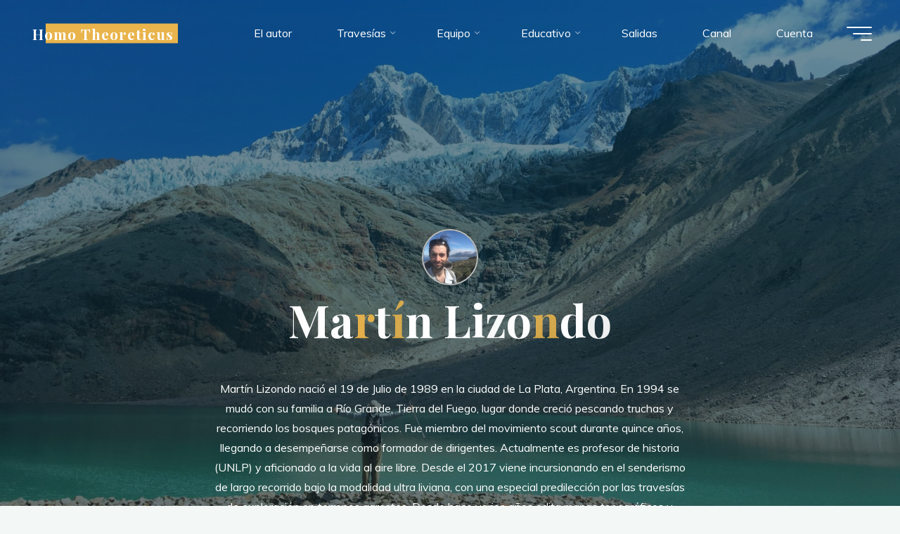

--- FILE ---
content_type: text/html; charset=UTF-8
request_url: https://homotheoreticus.com/index.php/author/martinjoselizondo/
body_size: 32365
content:
<!DOCTYPE html>
<html dir="ltr" lang="es" prefix="og: https://ogp.me/ns#">
<head>
<meta name="viewport" content="width=device-width, user-scalable=yes, initial-scale=1.0">
<meta http-equiv="X-UA-Compatible" content="IE=edge" /><meta charset="UTF-8">
<link rel="profile" href="http://gmpg.org/xfn/11">
<title>Martín Lizondo - Homo Theoreticus</title>
	<script type="text/javascript">function theChampLoadEvent(e){var t=window.onload;if(typeof window.onload!="function"){window.onload=e}else{window.onload=function(){t();e()}}}</script>
		<script type="text/javascript">var theChampDefaultLang = 'es_ES', theChampCloseIconPath = 'https://homotheoreticus.com/wp-content/plugins/super-socializer/images/close.png';</script>
		<script>var theChampSiteUrl = 'https://homotheoreticus.com', theChampVerified = 0, theChampEmailPopup = 0, heateorSsMoreSharePopupSearchText = 'Search';</script>
			<script>var theChampLoadingImgPath = 'https://homotheoreticus.com/wp-content/plugins/super-socializer/images/ajax_loader.gif'; var theChampAjaxUrl = 'https://homotheoreticus.com/wp-admin/admin-ajax.php'; var theChampRedirectionUrl = 'https://homotheoreticus.com/index.php/author/martinjoselizondo/'; var theChampRegRedirectionUrl = 'https://homotheoreticus.com/index.php/author/martinjoselizondo/'; </script>
				<script> var theChampFBKey = '1251952269618872', theChampSameTabLogin = '1', theChampVerified = 0; var theChampAjaxUrl = 'https://homotheoreticus.com/wp-admin/admin-ajax.php'; var theChampPopupTitle = ''; var theChampEmailPopup = 0; var theChampEmailAjaxUrl = 'https://homotheoreticus.com/wp-admin/admin-ajax.php'; var theChampEmailPopupTitle = ''; var theChampEmailPopupErrorMsg = ''; var theChampEmailPopupUniqueId = ''; var theChampEmailPopupVerifyMessage = ''; var theChampSteamAuthUrl = ""; var theChampCurrentPageUrl = 'https%3A%2F%2Fhomotheoreticus.com%2Findex.php%2Fauthor%2Fmartinjoselizondo%2F';  var heateorMSEnabled = 0, theChampTwitterAuthUrl = theChampSiteUrl + "?SuperSocializerAuth=Twitter&super_socializer_redirect_to=" + theChampCurrentPageUrl, theChampLineAuthUrl = theChampSiteUrl + "?SuperSocializerAuth=Line&super_socializer_redirect_to=" + theChampCurrentPageUrl, theChampLiveAuthUrl = theChampSiteUrl + "?SuperSocializerAuth=Live&super_socializer_redirect_to=" + theChampCurrentPageUrl, theChampFacebookAuthUrl = theChampSiteUrl + "?SuperSocializerAuth=Facebook&super_socializer_redirect_to=" + theChampCurrentPageUrl, theChampYahooAuthUrl = theChampSiteUrl + "?SuperSocializerAuth=Yahoo&super_socializer_redirect_to=" + theChampCurrentPageUrl, theChampGoogleAuthUrl = theChampSiteUrl + "?SuperSocializerAuth=Google&super_socializer_redirect_to=" + theChampCurrentPageUrl, theChampYoutubeAuthUrl = theChampSiteUrl + "?SuperSocializerAuth=Youtube&super_socializer_redirect_to=" + theChampCurrentPageUrl, theChampVkontakteAuthUrl = theChampSiteUrl + "?SuperSocializerAuth=Vkontakte&super_socializer_redirect_to=" + theChampCurrentPageUrl, theChampLinkedinAuthUrl = theChampSiteUrl + "?SuperSocializerAuth=Linkedin&super_socializer_redirect_to=" + theChampCurrentPageUrl, theChampInstagramAuthUrl = theChampSiteUrl + "?SuperSocializerAuth=Instagram&super_socializer_redirect_to=" + theChampCurrentPageUrl, theChampWordpressAuthUrl = theChampSiteUrl + "?SuperSocializerAuth=Wordpress&super_socializer_redirect_to=" + theChampCurrentPageUrl, theChampDribbbleAuthUrl = theChampSiteUrl + "?SuperSocializerAuth=Dribbble&super_socializer_redirect_to=" + theChampCurrentPageUrl, theChampGithubAuthUrl = theChampSiteUrl + "?SuperSocializerAuth=Github&super_socializer_redirect_to=" + theChampCurrentPageUrl, theChampSpotifyAuthUrl = theChampSiteUrl + "?SuperSocializerAuth=Spotify&super_socializer_redirect_to=" + theChampCurrentPageUrl, theChampKakaoAuthUrl = theChampSiteUrl + "?SuperSocializerAuth=Kakao&super_socializer_redirect_to=" + theChampCurrentPageUrl, theChampTwitchAuthUrl = theChampSiteUrl + "?SuperSocializerAuth=Twitch&super_socializer_redirect_to=" + theChampCurrentPageUrl, theChampRedditAuthUrl = theChampSiteUrl + "?SuperSocializerAuth=Reddit&super_socializer_redirect_to=" + theChampCurrentPageUrl, theChampDisqusAuthUrl = theChampSiteUrl + "?SuperSocializerAuth=Disqus&super_socializer_redirect_to=" + theChampCurrentPageUrl, theChampDropboxAuthUrl = theChampSiteUrl + "?SuperSocializerAuth=Dropbox&super_socializer_redirect_to=" + theChampCurrentPageUrl, theChampFoursquareAuthUrl = theChampSiteUrl + "?SuperSocializerAuth=Foursquare&super_socializer_redirect_to=" + theChampCurrentPageUrl, theChampAmazonAuthUrl = theChampSiteUrl + "?SuperSocializerAuth=Amazon&super_socializer_redirect_to=" + theChampCurrentPageUrl, theChampStackoverflowAuthUrl = theChampSiteUrl + "?SuperSocializerAuth=Stackoverflow&super_socializer_redirect_to=" + theChampCurrentPageUrl, theChampDiscordAuthUrl = theChampSiteUrl + "?SuperSocializerAuth=Discord&super_socializer_redirect_to=" + theChampCurrentPageUrl, theChampMailruAuthUrl = theChampSiteUrl + "?SuperSocializerAuth=Mailru&super_socializer_redirect_to=" + theChampCurrentPageUrl, theChampYandexAuthUrl = theChampSiteUrl + "?SuperSocializerAuth=Yandex&super_socializer_redirect_to=" + theChampCurrentPageUrl; theChampOdnoklassnikiAuthUrl = theChampSiteUrl + "?SuperSocializerAuth=Odnoklassniki&super_socializer_redirect_to=" + theChampCurrentPageUrl;</script>
			<style type="text/css">
						.the_champ_button_instagram span.the_champ_svg,a.the_champ_instagram span.the_champ_svg{background:radial-gradient(circle at 30% 107%,#fdf497 0,#fdf497 5%,#fd5949 45%,#d6249f 60%,#285aeb 90%)}
					.the_champ_horizontal_sharing .the_champ_svg,.heateor_ss_standard_follow_icons_container .the_champ_svg{
					color: #fff;
				border-width: 0px;
		border-style: solid;
		border-color: transparent;
	}
		.the_champ_horizontal_sharing .theChampTCBackground{
		color:#666;
	}
		.the_champ_horizontal_sharing span.the_champ_svg:hover,.heateor_ss_standard_follow_icons_container span.the_champ_svg:hover{
				border-color: transparent;
	}
		.the_champ_vertical_sharing span.the_champ_svg,.heateor_ss_floating_follow_icons_container span.the_champ_svg{
					color: #fff;
				border-width: 0px;
		border-style: solid;
		border-color: transparent;
	}
		.the_champ_vertical_sharing .theChampTCBackground{
		color:#666;
	}
		.the_champ_vertical_sharing span.the_champ_svg:hover,.heateor_ss_floating_follow_icons_container span.the_champ_svg:hover{
						border-color: transparent;
		}
	@media screen and (max-width:783px){.the_champ_vertical_sharing{display:none!important}}div.heateor_ss_mobile_footer{display:none;}@media screen and (max-width:783px){div.the_champ_bottom_sharing div.the_champ_sharing_ul .theChampTCBackground{width:100%!important;background-color:white}div.the_champ_bottom_sharing{width:100%!important;left:0!important;}div.the_champ_bottom_sharing a{width:14.285714285714% !important;margin:0!important;padding:0!important;}div.the_champ_bottom_sharing .the_champ_svg{width:100%!important;}div.the_champ_bottom_sharing div.theChampTotalShareCount{font-size:.7em!important;line-height:28px!important}div.the_champ_bottom_sharing div.theChampTotalShareText{font-size:.5em!important;line-height:0px!important}div.heateor_ss_mobile_footer{display:block;height:40px;}.the_champ_bottom_sharing{padding:0!important;display:block!important;width: auto!important;bottom:-2px!important;top: auto!important;}.the_champ_bottom_sharing .the_champ_square_count{line-height: inherit;}.the_champ_bottom_sharing .theChampSharingArrow{display:none;}.the_champ_bottom_sharing .theChampTCBackground{margin-right: 1.1em !important}}</style>
	
		<!-- All in One SEO 4.9.2 - aioseo.com -->
	<meta name="description" content="Martín Lizondo nació el 19 de Julio de 1989 en la ciudad de La Plata, Argentina. En 1994 se mudó con su familia a Río Grande, Tierra del Fuego, lugar donde creció pescando truchas y recorriendo los bosques patagónicos. Fue miembro del movimiento scout durante quince años, llegando a desempeñarse como formador de dirigentes. Actualmente es profesor de historia (UNLP) y aficionado a la vida al aire libre. Desde el 2017 viene incursionando en el senderismo de largo recorrido bajo la modalidad ultra liviana, con una especial predilección por las travesías de exploración en terrenos agrestes. Desde hace varios años edita mapas topográficos y fabrica su propio equipo de manera artesanal. Le gusta divulgar su experiencia a través de redes sociales y en conferencias, así como también mediante cursos y talleres online." />
	<meta name="robots" content="max-image-preview:large" />
	<link rel="canonical" href="https://homotheoreticus.com/author/martinjoselizondo/" />
	<link rel="next" href="https://homotheoreticus.com/index.php/author/martinjoselizondo/page/2/" />
	<meta name="generator" content="All in One SEO (AIOSEO) 4.9.2" />
		<script type="application/ld+json" class="aioseo-schema">
			{"@context":"https:\/\/schema.org","@graph":[{"@type":"BreadcrumbList","@id":"https:\/\/homotheoreticus.com\/author\/martinjoselizondo\/#breadcrumblist","itemListElement":[{"@type":"ListItem","@id":"https:\/\/homotheoreticus.com#listItem","position":1,"name":"Home","item":"https:\/\/homotheoreticus.com","nextItem":{"@type":"ListItem","@id":"https:\/\/homotheoreticus.com\/index.php\/author\/martinjoselizondo\/#listItem","name":"Mart\u00edn Lizondo"}},{"@type":"ListItem","@id":"https:\/\/homotheoreticus.com\/index.php\/author\/martinjoselizondo\/#listItem","position":2,"name":"Mart\u00edn Lizondo","previousItem":{"@type":"ListItem","@id":"https:\/\/homotheoreticus.com#listItem","name":"Home"}}]},{"@type":"Organization","@id":"https:\/\/homotheoreticus.com\/#organization","name":"Signa Naturae","description":"Blog sobre senderismo de largo recorrido, metodolog\u00eda ultra liviana y fabricaci\u00f3n de equipo.","url":"https:\/\/homotheoreticus.com\/","telephone":"+5492216198948","sameAs":["https:\/\/www.facebook.com\/martin.lizondo.73","https:\/\/www.instagram.com\/martinlizo\/","https:\/\/www.youtube.com\/channel\/UCA3uYeq3kBNgWQuCImrMD6g"]},{"@type":"Person","@id":"https:\/\/homotheoreticus.com\/index.php\/author\/martinjoselizondo\/#author","url":"https:\/\/homotheoreticus.com\/index.php\/author\/martinjoselizondo\/","name":"Mart\u00edn Lizondo","image":{"@type":"ImageObject","@id":"https:\/\/homotheoreticus.com\/author\/martinjoselizondo\/#authorImage","url":"https:\/\/lh3.googleusercontent.com\/a\/ACg8ocIp7gfbEYILPilY8e_3WufZkRWmyORINLmNnPhFnP_66DgTms4=s96-c?sz=50","width":96,"height":96,"caption":"Mart\u00edn Lizondo"},"mainEntityOfPage":{"@id":"https:\/\/homotheoreticus.com\/author\/martinjoselizondo\/#profilepage"}},{"@type":"ProfilePage","@id":"https:\/\/homotheoreticus.com\/author\/martinjoselizondo\/#profilepage","url":"https:\/\/homotheoreticus.com\/author\/martinjoselizondo\/","name":"Mart\u00edn Lizondo - Homo Theoreticus","description":"Mart\u00edn Lizondo naci\u00f3 el 19 de Julio de 1989 en la ciudad de La Plata, Argentina. En 1994 se mud\u00f3 con su familia a R\u00edo Grande, Tierra del Fuego, lugar donde creci\u00f3 pescando truchas y recorriendo los bosques patag\u00f3nicos. Fue miembro del movimiento scout durante quince a\u00f1os, llegando a desempe\u00f1arse como formador de dirigentes. Actualmente es profesor de historia (UNLP) y aficionado a la vida al aire libre. Desde el 2017 viene incursionando en el senderismo de largo recorrido bajo la modalidad ultra liviana, con una especial predilecci\u00f3n por las traves\u00edas de exploraci\u00f3n en terrenos agrestes. Desde hace varios a\u00f1os edita mapas topogr\u00e1ficos y fabrica su propio equipo de manera artesanal. Le gusta divulgar su experiencia a trav\u00e9s de redes sociales y en conferencias, as\u00ed como tambi\u00e9n mediante cursos y talleres online.","inLanguage":"es-ES","isPartOf":{"@id":"https:\/\/homotheoreticus.com\/#website"},"breadcrumb":{"@id":"https:\/\/homotheoreticus.com\/author\/martinjoselizondo\/#breadcrumblist"},"dateCreated":"2021-11-30T02:04:52+00:00","mainEntity":{"@id":"https:\/\/homotheoreticus.com\/index.php\/author\/martinjoselizondo\/#author"}},{"@type":"WebSite","@id":"https:\/\/homotheoreticus.com\/#website","url":"https:\/\/homotheoreticus.com\/","name":"Homo Theoreticus","description":"Blog sobre senderismo de largo recorrido, metodolog\u00eda ultra liviana y fabricaci\u00f3n de equipo.","inLanguage":"es-ES","publisher":{"@id":"https:\/\/homotheoreticus.com\/#organization"}}]}
		</script>
		<!-- All in One SEO -->

<link rel='dns-prefetch' href='//fonts.googleapis.com' />
<link rel='dns-prefetch' href='//use.fontawesome.com' />
<link rel="alternate" type="application/rss+xml" title="Homo Theoreticus &raquo; Feed" href="https://homotheoreticus.com/index.php/feed/" />
<link rel="alternate" type="application/rss+xml" title="Homo Theoreticus &raquo; Feed de los comentarios" href="https://homotheoreticus.com/index.php/comments/feed/" />
<link rel="alternate" type="application/rss+xml" title="Homo Theoreticus &raquo; Feed de entradas de Martín Lizondo" href="https://homotheoreticus.com/index.php/author/martinjoselizondo/feed/" />
		<!-- This site uses the Google Analytics by MonsterInsights plugin v9.11.0 - Using Analytics tracking - https://www.monsterinsights.com/ -->
							<script src="//www.googletagmanager.com/gtag/js?id=G-SRQDNKXKY5"  data-cfasync="false" data-wpfc-render="false" async></script>
			<script data-cfasync="false" data-wpfc-render="false">
				var mi_version = '9.11.0';
				var mi_track_user = true;
				var mi_no_track_reason = '';
								var MonsterInsightsDefaultLocations = {"page_location":"https:\/\/homotheoreticus.com\/author\/martinjoselizondo\/"};
								if ( typeof MonsterInsightsPrivacyGuardFilter === 'function' ) {
					var MonsterInsightsLocations = (typeof MonsterInsightsExcludeQuery === 'object') ? MonsterInsightsPrivacyGuardFilter( MonsterInsightsExcludeQuery ) : MonsterInsightsPrivacyGuardFilter( MonsterInsightsDefaultLocations );
				} else {
					var MonsterInsightsLocations = (typeof MonsterInsightsExcludeQuery === 'object') ? MonsterInsightsExcludeQuery : MonsterInsightsDefaultLocations;
				}

								var disableStrs = [
										'ga-disable-G-SRQDNKXKY5',
									];

				/* Function to detect opted out users */
				function __gtagTrackerIsOptedOut() {
					for (var index = 0; index < disableStrs.length; index++) {
						if (document.cookie.indexOf(disableStrs[index] + '=true') > -1) {
							return true;
						}
					}

					return false;
				}

				/* Disable tracking if the opt-out cookie exists. */
				if (__gtagTrackerIsOptedOut()) {
					for (var index = 0; index < disableStrs.length; index++) {
						window[disableStrs[index]] = true;
					}
				}

				/* Opt-out function */
				function __gtagTrackerOptout() {
					for (var index = 0; index < disableStrs.length; index++) {
						document.cookie = disableStrs[index] + '=true; expires=Thu, 31 Dec 2099 23:59:59 UTC; path=/';
						window[disableStrs[index]] = true;
					}
				}

				if ('undefined' === typeof gaOptout) {
					function gaOptout() {
						__gtagTrackerOptout();
					}
				}
								window.dataLayer = window.dataLayer || [];

				window.MonsterInsightsDualTracker = {
					helpers: {},
					trackers: {},
				};
				if (mi_track_user) {
					function __gtagDataLayer() {
						dataLayer.push(arguments);
					}

					function __gtagTracker(type, name, parameters) {
						if (!parameters) {
							parameters = {};
						}

						if (parameters.send_to) {
							__gtagDataLayer.apply(null, arguments);
							return;
						}

						if (type === 'event') {
														parameters.send_to = monsterinsights_frontend.v4_id;
							var hookName = name;
							if (typeof parameters['event_category'] !== 'undefined') {
								hookName = parameters['event_category'] + ':' + name;
							}

							if (typeof MonsterInsightsDualTracker.trackers[hookName] !== 'undefined') {
								MonsterInsightsDualTracker.trackers[hookName](parameters);
							} else {
								__gtagDataLayer('event', name, parameters);
							}
							
						} else {
							__gtagDataLayer.apply(null, arguments);
						}
					}

					__gtagTracker('js', new Date());
					__gtagTracker('set', {
						'developer_id.dZGIzZG': true,
											});
					if ( MonsterInsightsLocations.page_location ) {
						__gtagTracker('set', MonsterInsightsLocations);
					}
										__gtagTracker('config', 'G-SRQDNKXKY5', {"forceSSL":"true","link_attribution":"true"} );
										window.gtag = __gtagTracker;										(function () {
						/* https://developers.google.com/analytics/devguides/collection/analyticsjs/ */
						/* ga and __gaTracker compatibility shim. */
						var noopfn = function () {
							return null;
						};
						var newtracker = function () {
							return new Tracker();
						};
						var Tracker = function () {
							return null;
						};
						var p = Tracker.prototype;
						p.get = noopfn;
						p.set = noopfn;
						p.send = function () {
							var args = Array.prototype.slice.call(arguments);
							args.unshift('send');
							__gaTracker.apply(null, args);
						};
						var __gaTracker = function () {
							var len = arguments.length;
							if (len === 0) {
								return;
							}
							var f = arguments[len - 1];
							if (typeof f !== 'object' || f === null || typeof f.hitCallback !== 'function') {
								if ('send' === arguments[0]) {
									var hitConverted, hitObject = false, action;
									if ('event' === arguments[1]) {
										if ('undefined' !== typeof arguments[3]) {
											hitObject = {
												'eventAction': arguments[3],
												'eventCategory': arguments[2],
												'eventLabel': arguments[4],
												'value': arguments[5] ? arguments[5] : 1,
											}
										}
									}
									if ('pageview' === arguments[1]) {
										if ('undefined' !== typeof arguments[2]) {
											hitObject = {
												'eventAction': 'page_view',
												'page_path': arguments[2],
											}
										}
									}
									if (typeof arguments[2] === 'object') {
										hitObject = arguments[2];
									}
									if (typeof arguments[5] === 'object') {
										Object.assign(hitObject, arguments[5]);
									}
									if ('undefined' !== typeof arguments[1].hitType) {
										hitObject = arguments[1];
										if ('pageview' === hitObject.hitType) {
											hitObject.eventAction = 'page_view';
										}
									}
									if (hitObject) {
										action = 'timing' === arguments[1].hitType ? 'timing_complete' : hitObject.eventAction;
										hitConverted = mapArgs(hitObject);
										__gtagTracker('event', action, hitConverted);
									}
								}
								return;
							}

							function mapArgs(args) {
								var arg, hit = {};
								var gaMap = {
									'eventCategory': 'event_category',
									'eventAction': 'event_action',
									'eventLabel': 'event_label',
									'eventValue': 'event_value',
									'nonInteraction': 'non_interaction',
									'timingCategory': 'event_category',
									'timingVar': 'name',
									'timingValue': 'value',
									'timingLabel': 'event_label',
									'page': 'page_path',
									'location': 'page_location',
									'title': 'page_title',
									'referrer' : 'page_referrer',
								};
								for (arg in args) {
																		if (!(!args.hasOwnProperty(arg) || !gaMap.hasOwnProperty(arg))) {
										hit[gaMap[arg]] = args[arg];
									} else {
										hit[arg] = args[arg];
									}
								}
								return hit;
							}

							try {
								f.hitCallback();
							} catch (ex) {
							}
						};
						__gaTracker.create = newtracker;
						__gaTracker.getByName = newtracker;
						__gaTracker.getAll = function () {
							return [];
						};
						__gaTracker.remove = noopfn;
						__gaTracker.loaded = true;
						window['__gaTracker'] = __gaTracker;
					})();
									} else {
										console.log("");
					(function () {
						function __gtagTracker() {
							return null;
						}

						window['__gtagTracker'] = __gtagTracker;
						window['gtag'] = __gtagTracker;
					})();
									}
			</script>
							<!-- / Google Analytics by MonsterInsights -->
		<style id='wp-img-auto-sizes-contain-inline-css'>
img:is([sizes=auto i],[sizes^="auto," i]){contain-intrinsic-size:3000px 1500px}
/*# sourceURL=wp-img-auto-sizes-contain-inline-css */
</style>

<style id='wp-emoji-styles-inline-css'>

	img.wp-smiley, img.emoji {
		display: inline !important;
		border: none !important;
		box-shadow: none !important;
		height: 1em !important;
		width: 1em !important;
		margin: 0 0.07em !important;
		vertical-align: -0.1em !important;
		background: none !important;
		padding: 0 !important;
	}
/*# sourceURL=wp-emoji-styles-inline-css */
</style>
<link rel='stylesheet' id='wp-block-library-css' href='https://homotheoreticus.com/wp-includes/css/dist/block-library/style.min.css?ver=6.9' media='all' />
<style id='wp-block-paragraph-inline-css'>
.is-small-text{font-size:.875em}.is-regular-text{font-size:1em}.is-large-text{font-size:2.25em}.is-larger-text{font-size:3em}.has-drop-cap:not(:focus):first-letter{float:left;font-size:8.4em;font-style:normal;font-weight:100;line-height:.68;margin:.05em .1em 0 0;text-transform:uppercase}body.rtl .has-drop-cap:not(:focus):first-letter{float:none;margin-left:.1em}p.has-drop-cap.has-background{overflow:hidden}:root :where(p.has-background){padding:1.25em 2.375em}:where(p.has-text-color:not(.has-link-color)) a{color:inherit}p.has-text-align-left[style*="writing-mode:vertical-lr"],p.has-text-align-right[style*="writing-mode:vertical-rl"]{rotate:180deg}
/*# sourceURL=https://homotheoreticus.com/wp-includes/blocks/paragraph/style.min.css */
</style>
<style id='global-styles-inline-css'>
:root{--wp--preset--aspect-ratio--square: 1;--wp--preset--aspect-ratio--4-3: 4/3;--wp--preset--aspect-ratio--3-4: 3/4;--wp--preset--aspect-ratio--3-2: 3/2;--wp--preset--aspect-ratio--2-3: 2/3;--wp--preset--aspect-ratio--16-9: 16/9;--wp--preset--aspect-ratio--9-16: 9/16;--wp--preset--color--black: #000000;--wp--preset--color--cyan-bluish-gray: #abb8c3;--wp--preset--color--white: #ffffff;--wp--preset--color--pale-pink: #f78da7;--wp--preset--color--vivid-red: #cf2e2e;--wp--preset--color--luminous-vivid-orange: #ff6900;--wp--preset--color--luminous-vivid-amber: #fcb900;--wp--preset--color--light-green-cyan: #7bdcb5;--wp--preset--color--vivid-green-cyan: #00d084;--wp--preset--color--pale-cyan-blue: #8ed1fc;--wp--preset--color--vivid-cyan-blue: #0693e3;--wp--preset--color--vivid-purple: #9b51e0;--wp--preset--color--accent-1: #e9b44c;--wp--preset--color--accent-2: #000000;--wp--preset--color--headings: #162521;--wp--preset--color--sitetext: #707070;--wp--preset--color--sitebg: #ffffff;--wp--preset--gradient--vivid-cyan-blue-to-vivid-purple: linear-gradient(135deg,rgb(6,147,227) 0%,rgb(155,81,224) 100%);--wp--preset--gradient--light-green-cyan-to-vivid-green-cyan: linear-gradient(135deg,rgb(122,220,180) 0%,rgb(0,208,130) 100%);--wp--preset--gradient--luminous-vivid-amber-to-luminous-vivid-orange: linear-gradient(135deg,rgb(252,185,0) 0%,rgb(255,105,0) 100%);--wp--preset--gradient--luminous-vivid-orange-to-vivid-red: linear-gradient(135deg,rgb(255,105,0) 0%,rgb(207,46,46) 100%);--wp--preset--gradient--very-light-gray-to-cyan-bluish-gray: linear-gradient(135deg,rgb(238,238,238) 0%,rgb(169,184,195) 100%);--wp--preset--gradient--cool-to-warm-spectrum: linear-gradient(135deg,rgb(74,234,220) 0%,rgb(151,120,209) 20%,rgb(207,42,186) 40%,rgb(238,44,130) 60%,rgb(251,105,98) 80%,rgb(254,248,76) 100%);--wp--preset--gradient--blush-light-purple: linear-gradient(135deg,rgb(255,206,236) 0%,rgb(152,150,240) 100%);--wp--preset--gradient--blush-bordeaux: linear-gradient(135deg,rgb(254,205,165) 0%,rgb(254,45,45) 50%,rgb(107,0,62) 100%);--wp--preset--gradient--luminous-dusk: linear-gradient(135deg,rgb(255,203,112) 0%,rgb(199,81,192) 50%,rgb(65,88,208) 100%);--wp--preset--gradient--pale-ocean: linear-gradient(135deg,rgb(255,245,203) 0%,rgb(182,227,212) 50%,rgb(51,167,181) 100%);--wp--preset--gradient--electric-grass: linear-gradient(135deg,rgb(202,248,128) 0%,rgb(113,206,126) 100%);--wp--preset--gradient--midnight: linear-gradient(135deg,rgb(2,3,129) 0%,rgb(40,116,252) 100%);--wp--preset--font-size--small: 10px;--wp--preset--font-size--medium: 20px;--wp--preset--font-size--large: 25px;--wp--preset--font-size--x-large: 42px;--wp--preset--font-size--normal: 16px;--wp--preset--font-size--larger: 40px;--wp--preset--spacing--20: 0.44rem;--wp--preset--spacing--30: 0.67rem;--wp--preset--spacing--40: 1rem;--wp--preset--spacing--50: 1.5rem;--wp--preset--spacing--60: 2.25rem;--wp--preset--spacing--70: 3.38rem;--wp--preset--spacing--80: 5.06rem;--wp--preset--shadow--natural: 6px 6px 9px rgba(0, 0, 0, 0.2);--wp--preset--shadow--deep: 12px 12px 50px rgba(0, 0, 0, 0.4);--wp--preset--shadow--sharp: 6px 6px 0px rgba(0, 0, 0, 0.2);--wp--preset--shadow--outlined: 6px 6px 0px -3px rgb(255, 255, 255), 6px 6px rgb(0, 0, 0);--wp--preset--shadow--crisp: 6px 6px 0px rgb(0, 0, 0);}:where(.is-layout-flex){gap: 0.5em;}:where(.is-layout-grid){gap: 0.5em;}body .is-layout-flex{display: flex;}.is-layout-flex{flex-wrap: wrap;align-items: center;}.is-layout-flex > :is(*, div){margin: 0;}body .is-layout-grid{display: grid;}.is-layout-grid > :is(*, div){margin: 0;}:where(.wp-block-columns.is-layout-flex){gap: 2em;}:where(.wp-block-columns.is-layout-grid){gap: 2em;}:where(.wp-block-post-template.is-layout-flex){gap: 1.25em;}:where(.wp-block-post-template.is-layout-grid){gap: 1.25em;}.has-black-color{color: var(--wp--preset--color--black) !important;}.has-cyan-bluish-gray-color{color: var(--wp--preset--color--cyan-bluish-gray) !important;}.has-white-color{color: var(--wp--preset--color--white) !important;}.has-pale-pink-color{color: var(--wp--preset--color--pale-pink) !important;}.has-vivid-red-color{color: var(--wp--preset--color--vivid-red) !important;}.has-luminous-vivid-orange-color{color: var(--wp--preset--color--luminous-vivid-orange) !important;}.has-luminous-vivid-amber-color{color: var(--wp--preset--color--luminous-vivid-amber) !important;}.has-light-green-cyan-color{color: var(--wp--preset--color--light-green-cyan) !important;}.has-vivid-green-cyan-color{color: var(--wp--preset--color--vivid-green-cyan) !important;}.has-pale-cyan-blue-color{color: var(--wp--preset--color--pale-cyan-blue) !important;}.has-vivid-cyan-blue-color{color: var(--wp--preset--color--vivid-cyan-blue) !important;}.has-vivid-purple-color{color: var(--wp--preset--color--vivid-purple) !important;}.has-black-background-color{background-color: var(--wp--preset--color--black) !important;}.has-cyan-bluish-gray-background-color{background-color: var(--wp--preset--color--cyan-bluish-gray) !important;}.has-white-background-color{background-color: var(--wp--preset--color--white) !important;}.has-pale-pink-background-color{background-color: var(--wp--preset--color--pale-pink) !important;}.has-vivid-red-background-color{background-color: var(--wp--preset--color--vivid-red) !important;}.has-luminous-vivid-orange-background-color{background-color: var(--wp--preset--color--luminous-vivid-orange) !important;}.has-luminous-vivid-amber-background-color{background-color: var(--wp--preset--color--luminous-vivid-amber) !important;}.has-light-green-cyan-background-color{background-color: var(--wp--preset--color--light-green-cyan) !important;}.has-vivid-green-cyan-background-color{background-color: var(--wp--preset--color--vivid-green-cyan) !important;}.has-pale-cyan-blue-background-color{background-color: var(--wp--preset--color--pale-cyan-blue) !important;}.has-vivid-cyan-blue-background-color{background-color: var(--wp--preset--color--vivid-cyan-blue) !important;}.has-vivid-purple-background-color{background-color: var(--wp--preset--color--vivid-purple) !important;}.has-black-border-color{border-color: var(--wp--preset--color--black) !important;}.has-cyan-bluish-gray-border-color{border-color: var(--wp--preset--color--cyan-bluish-gray) !important;}.has-white-border-color{border-color: var(--wp--preset--color--white) !important;}.has-pale-pink-border-color{border-color: var(--wp--preset--color--pale-pink) !important;}.has-vivid-red-border-color{border-color: var(--wp--preset--color--vivid-red) !important;}.has-luminous-vivid-orange-border-color{border-color: var(--wp--preset--color--luminous-vivid-orange) !important;}.has-luminous-vivid-amber-border-color{border-color: var(--wp--preset--color--luminous-vivid-amber) !important;}.has-light-green-cyan-border-color{border-color: var(--wp--preset--color--light-green-cyan) !important;}.has-vivid-green-cyan-border-color{border-color: var(--wp--preset--color--vivid-green-cyan) !important;}.has-pale-cyan-blue-border-color{border-color: var(--wp--preset--color--pale-cyan-blue) !important;}.has-vivid-cyan-blue-border-color{border-color: var(--wp--preset--color--vivid-cyan-blue) !important;}.has-vivid-purple-border-color{border-color: var(--wp--preset--color--vivid-purple) !important;}.has-vivid-cyan-blue-to-vivid-purple-gradient-background{background: var(--wp--preset--gradient--vivid-cyan-blue-to-vivid-purple) !important;}.has-light-green-cyan-to-vivid-green-cyan-gradient-background{background: var(--wp--preset--gradient--light-green-cyan-to-vivid-green-cyan) !important;}.has-luminous-vivid-amber-to-luminous-vivid-orange-gradient-background{background: var(--wp--preset--gradient--luminous-vivid-amber-to-luminous-vivid-orange) !important;}.has-luminous-vivid-orange-to-vivid-red-gradient-background{background: var(--wp--preset--gradient--luminous-vivid-orange-to-vivid-red) !important;}.has-very-light-gray-to-cyan-bluish-gray-gradient-background{background: var(--wp--preset--gradient--very-light-gray-to-cyan-bluish-gray) !important;}.has-cool-to-warm-spectrum-gradient-background{background: var(--wp--preset--gradient--cool-to-warm-spectrum) !important;}.has-blush-light-purple-gradient-background{background: var(--wp--preset--gradient--blush-light-purple) !important;}.has-blush-bordeaux-gradient-background{background: var(--wp--preset--gradient--blush-bordeaux) !important;}.has-luminous-dusk-gradient-background{background: var(--wp--preset--gradient--luminous-dusk) !important;}.has-pale-ocean-gradient-background{background: var(--wp--preset--gradient--pale-ocean) !important;}.has-electric-grass-gradient-background{background: var(--wp--preset--gradient--electric-grass) !important;}.has-midnight-gradient-background{background: var(--wp--preset--gradient--midnight) !important;}.has-small-font-size{font-size: var(--wp--preset--font-size--small) !important;}.has-medium-font-size{font-size: var(--wp--preset--font-size--medium) !important;}.has-large-font-size{font-size: var(--wp--preset--font-size--large) !important;}.has-x-large-font-size{font-size: var(--wp--preset--font-size--x-large) !important;}
/*# sourceURL=global-styles-inline-css */
</style>

<style id='classic-theme-styles-inline-css'>
/*! This file is auto-generated */
.wp-block-button__link{color:#fff;background-color:#32373c;border-radius:9999px;box-shadow:none;text-decoration:none;padding:calc(.667em + 2px) calc(1.333em + 2px);font-size:1.125em}.wp-block-file__button{background:#32373c;color:#fff;text-decoration:none}
/*# sourceURL=/wp-includes/css/classic-themes.min.css */
</style>
<link rel='stylesheet' id='riovizual-block-style-css' href='https://homotheoreticus.com/wp-content/plugins/riovizual/build/style-index.css?ver=2.1.0' media='all' />
<style id='font-awesome-svg-styles-default-inline-css'>
.svg-inline--fa {
  display: inline-block;
  height: 1em;
  overflow: visible;
  vertical-align: -.125em;
}
/*# sourceURL=font-awesome-svg-styles-default-inline-css */
</style>
<link rel='stylesheet' id='font-awesome-svg-styles-css' href='http://homotheoreticus.com/wp-content/uploads/font-awesome/v6.7.2/css/svg-with-js.css' media='all' />
<style id='font-awesome-svg-styles-inline-css'>
   .wp-block-font-awesome-icon svg::before,
   .wp-rich-text-font-awesome-icon svg::before {content: unset;}
/*# sourceURL=font-awesome-svg-styles-inline-css */
</style>
<link rel='stylesheet' id='easy-panorama-css' href='https://homotheoreticus.com/wp-content/plugins/easy-panorama/public/css/paver.min.css?ver=1.1.5' media='all' />
<link rel='stylesheet' id='swpm.common-css' href='https://homotheoreticus.com/wp-content/plugins/simple-membership/css/swpm.common.css?ver=4.5.3' media='all' />
<link rel='stylesheet' id='bravada-themefonts-css' href='https://homotheoreticus.com/wp-content/themes/bravada/resources/fonts/fontfaces.css?ver=1.2.0' media='all' />
<link rel='stylesheet' id='bravada-googlefonts-css' href='//fonts.googleapis.com/css?family=Muli%3A%7CPlayfair+Display%3A%7CMuli%3A100%2C200%2C300%2C400%2C500%2C600%2C700%2C800%2C900%7CPlayfair+Display%3A700&#038;ver=1.2.0' media='all' />
<link rel='stylesheet' id='bravada-main-css' href='https://homotheoreticus.com/wp-content/themes/bravada/style.css?ver=1.2.0' media='all' />
<style id='bravada-main-inline-css'>
 body:not(.bravada-landing-page) #container, #colophon-inside, .footer-inside, #breadcrumbs-container-inside { margin: 0 auto; max-width: 1250px; } body:not(.bravada-landing-page) #container { max-width: calc( 1250px - 4em ); } #primary { width: 330px; } #secondary { width: 320px; } #container.one-column .main { width: 100%; } #container.two-columns-right #secondary { float: right; } #container.two-columns-right .main, .two-columns-right #breadcrumbs { width: calc( 100% - 320px ); float: left; } #container.two-columns-left #primary { float: left; } #container.two-columns-left .main, .two-columns-left #breadcrumbs { width: calc( 100% - 330px ); float: right; } #container.three-columns-right #primary, #container.three-columns-left #primary, #container.three-columns-sided #primary { float: left; } #container.three-columns-right #secondary, #container.three-columns-left #secondary, #container.three-columns-sided #secondary { float: left; } #container.three-columns-right #primary, #container.three-columns-left #secondary { margin-left: 0%; margin-right: 0%; } #container.three-columns-right .main, .three-columns-right #breadcrumbs { width: calc( 100% - 650px ); float: left; } #container.three-columns-left .main, .three-columns-left #breadcrumbs { width: calc( 100% - 650px ); float: right; } #container.three-columns-sided #secondary { float: right; } #container.three-columns-sided .main, .three-columns-sided #breadcrumbs { width: calc( 100% - 650px ); float: right; } .three-columns-sided #breadcrumbs { margin: 0 calc( 0% + 320px ) 0 -1920px; } html { font-family: Muli; font-size: 16px; font-weight: 400; line-height: 1.8; ; } #site-title { font-family: Playfair Display; font-size: 1.3em; font-weight: 700; } #site-text { ; } nav#mobile-menu #mobile-nav a { font-family: Playfair Display; font-size: 2.5em; font-weight: 700; font-size: clamp(1.3rem, 5vw, 2.5em); ; } nav#mobile-menu #mobile-nav ul.sub-menu a { font-size: clamp(1.1rem, 4vw, 2em); } nav#mobile-menu input[type=search] { font-family: Playfair Display; } .widget-title, #comments-title, #reply-title, .related-posts .related-main-title, .main .author-info .page-title { font-family: Playfair Display; font-size: 1.2em; font-weight: 700; line-height: 2; margin-bottom: 0.5em; ; } .widget-title::after, #comments-title::after, #reply-title::after, .related-posts .related-main-title::after { margin-bottom: 0.5em; } .widget-container { font-family: Muli; font-size: 1em; font-weight: 400; } .widget-container ul li { line-height: 1.8; ; } .entry-title, .main .page-title { font-family: Playfair Display; font-size: 1.7em; font-weight: 700; ; } body:not(.single) .entry-meta > span { font-family: Muli; font-size: 1em; font-weight: 300; ; } /* single post titles/metas */ #header-page-title .entry-title, .singular-title, .lp-staticslider .staticslider-caption-title, .seriousslider-theme .seriousslider-caption-title { font-family: Playfair Display; font-size: 5em; font-weight: 700; font-size: clamp(2.5em, 5vw, 5em ); line-height: 1.3; ; } .single .entry-meta > span { font-family: Muli; font-size: 1.1em; font-weight: 300; ; } h1 { font-size: 2.33em; } h2 { font-size: 2.06em; } h3 { font-size: 1.79em; } h4 { font-size: 1.52em; } h5 { font-size: 1.25em; } h6 { font-size: 0.98em; } h1, h2, h3, h4 { font-family: Playfair Display; font-weight: 700; ; } .entry-content h1, .entry-summary h1, .entry-content h2, .entry-summary h2, .entry-content h3, .entry-summary h3, .entry-content h4, .entry-summary h4, .entry-content h5, .entry-summary h5, .entry-content h6, .entry-summary h6 { line-height: 1.2; margin-bottom: 0.5em; } .lp-section-header .lp-section-desc, .lp-box-title, .lp-tt-title, #nav-fixed a + a, #nav-below span, .lp-blocks.lp-blocks1 .lp-block .lp-block-readmore { font-family: Playfair Display; } .lp-section-header .lp-section-title { font-family: Muli; } blockquote cite { font-family: Muli; } :root { --bravada-accent-1: #e9b44c; --bravada-accent-2: #000000; } .bravada-accent-1 { color: #e9b44c; } .bravada-accent-2 { color: #000000; } .bravada-accent-1-bg { background-color: #e9b44c; } .bravada-accent-2-bg { background-color: #000000; } body { color: #707070; background-color: #F3F7F6; } .lp-staticslider .staticslider-caption-text a { color: #FFFFFF; } #site-header-main, .menu-search-animated .searchform input[type="search"], #access .menu-search-animated .searchform, .site-header-bottom-fixed, .bravada-over-menu .site-header-bottom.header-fixed .site-header-bottom-fixed { background-color: #FFFFFF; } .bravada-over-menu .site-header-bottom-fixed { background: transparent; } .bravada-over-menu .header-fixed.site-header-bottom #site-title a, .bravada-over-menu .header-fixed.site-header-bottom #site-description { color: #e9b44c; } .bravada-over-menu #site-title a, .bravada-over-menu #site-description, .bravada-over-menu #access > div > ul > li, .bravada-over-menu #access > div > ul > li > a, .bravada-over-menu .site-header-bottom:not(.header-fixed) #nav-toggle, #breadcrumbs-container span, #breadcrumbs-container a, #breadcrumbs-container i { color: #FFFFFF; } #bmobile #site-title a { color: #e9b44c; } #site-title a::before { background: #e9b44c; } body:not(.bravada-over-menu) .site-header-bottom #site-title a::before, .bravada-over-menu .header-fixed.site-header-bottom #site-title a::before { background: #000000; } body:not(.bravada-over-menu) .site-header-bottom #site-title a:hover { color: #e9b44c; } #site-title a:hover::before { background: #000000; } #access > div > ul > li, #access > div > ul > li > a, .bravada-over-menu .header-fixed.site-header-bottom #access > div > ul > li:not([class*='current']), .bravada-over-menu .header-fixed.site-header-bottom #access > div > ul > li:not([class*='current']) > a { color: #444444; } .hamburger span { background-color: #444444; } #mobile-menu, nav#mobile-menu #mobile-nav a { color: #FFFFFF; } nav#mobile-menu #mobile-nav > li.current_page_item > a, nav#mobile-menu #mobile-nav > li.current-menu-item > a, nav#mobile-menu #mobile-nav > li.current_page_ancestor > a, nav#mobile-menu #mobile-nav > li.current-menu-ancestor > a, nav#mobile-menu #mobile-nav a:hover { color: #e9b44c; } nav#mobile-menu { color: #FFFFFF; background-color: #066664; } #mobile-nav .searchform input[type="search"] { border-color: #FFFFFF; } .burgermenu-active.bravada-over-menu .site-header-bottom.header-fixed .site-header-bottom-fixed { background-color: transparent; } .burgermenu-active.bravada-over-menu .site-header-bottom .hamburger span { background-color: #FFFFFF; } .bravada-over-menu:not(.burgermenu-active) .site-header-bottom:not(.header-fixed) .hamburger span { background-color: #FFFFFF; } .bravada-over-menu .header-fixed.site-header-bottom .side-section-element.widget_cryout_socials a:hover::before, .side-section-element.widget_cryout_socials a:hover::before { color: #FFFFFF; } #access ul.sub-menu li a, #access ul.children li a, .topmenu ul li a { color: #FFFFFF; } #access ul.sub-menu li a, #access ul.children li a { background-color: #066664; } #access ul.sub-menu li a:hover, #access ul.children li a:hover { color: #e9b44c; } #access > div > ul > li.current_page_item > a, #access > div > ul > li.current-menu-item > a, #access > div > ul > li.current_page_ancestor > a, #access > div > ul > li.current-menu-ancestor > a, .bravada-over-menu .header-fixed.site-header-bottom #access > div > ul > li > a { color: #e9b44c; } #access ul.children > li.current_page_item > a, #access ul.sub-menu > li.current-menu-item > a, #access ul.children > li.current_page_ancestor > a, #access ul.sub-menu > li.current-menu-ancestor > a { opacity: 0.95; } #access > div > ul ul > li a:not(:only-child)::after { border-left-color: #066664; } #access > div > ul > li > ul::before { border-bottom-color: #066664; } #access ul li.special1 > a { background-color: #f0f0f0; } #access ul li.special2 > a { background-color: #444444; color: #FFFFFF; } #access ul li.accent1 > a { background-color: #e9b44c; color: #FFFFFF; } #access ul li.accent2 > a { background-color: #000000; color: #FFFFFF; } #access ul li.accent1 > a:hover, #access ul li.accent2 > a:hover { color: #FFFFFF; } #access > div > ul > li.accent1 > a > span::before, #access > div > ul > li.accent2 > a > span::before { background-color: #FFFFFF; } article.hentry, body:not(.blog):not(.page-template-template-blog):not(.archive):not(.search) #container:not(.bravada-landing-page) .main, body.bravada-boxed-layout:not(.bravada-landing-page) #container { background-color: #ffffff; } .pagination span { color: #000000; } .pagination a:hover { background-color: #e9b44c; color: #ffffff; } #header-overlay, .lp-staticslider::after, .seriousslider-theme .item::after { background-color: #08415c; background: -webkit-linear-gradient( 90deg, #08415c 0%, #1c110a 100%); background: linear-gradient( 180deg, #08415c 0%, #1c110a 100%); opacity: 0.6; pointer-events: none; } #header-page-title #header-page-title-inside, #header-page-title .entry-title, #header-page-title .entry-meta span, #header-page-title .entry-meta a, #header-page-title .entry-meta time, #header-page-title .entry-meta .icon-metas::before, #header-page-title .byline, #header-page-title #breadcrumbs-nav, .lp-staticslider .staticslider-caption-inside, .seriousslider-theme .seriousslider-caption-inside { color: #FFFFFF; } #colophon, #footer { background-color: #1e3231; color: #DBDBDB; } .post-thumbnail-container .featured-image-overlay::before { background-color: #e9b44c; background: -webkit-gradient(linear, left top, left bottom, from(#e9b44c), to(#000000)); background: linear-gradient(to bottom, #e9b44c, #000000); } .post-thumbnail-container .featured-image-overlay::after { background-color: #e9b44c; background: -webkit-gradient(linear, left top, left bottom, from(#e9b44c), to(#000000)); background: linear-gradient(to bottom, #000000, #e9b44c); } .main #content-masonry .post-thumbnail-container:hover + .entry-after-image .entry-title a { color: #e9b44c; } @media (max-width: 720px) { .bravada-magazine-one .main #content-masonry .post-thumbnail-container + .entry-after-image { background-color: #ffffff; } } .entry-title a:active, .entry-title a:hover { color: #e9b44c; } span.entry-format { color: #e9b44c; } .main #content-masonry .format-link .entry-content a { background-color: #e9b44c; color: #ffffff; } .main #content-masonry .format-link::after { color: #ffffff; } .cryout article.hentry.format-image, .cryout article.hentry.format-audio, .cryout article.hentry.format-video { background-color: #ffffff; } .format-aside, .format-quote { border-color: #eeeeee; } .single .author-info { border-color: #eeeeee; } .entry-content h5, .entry-content h6, .lp-text-content h5, .lp-text-content h6 { color: #000000; } .entry-content blockquote::before, .entry-content blockquote::after { color: rgba(112,112,112,0.2); } .entry-content h1, .entry-content h2, .entry-content h3, .entry-content h4, .lp-text-content h1, .lp-text-content h2, .lp-text-content h3, .lp-text-content h4 { color: #162521; } .entry-title, .page-title { color: #162521; } a { color: #e9b44c; } a:hover, .widget-area a, .entry-meta span a:hover, .comments-link a { color: #000000; } .comments-link a:hover, .widget-area a:hover { color: #e9b44c; } .socials a::before, .socials a:hover::before { color: #e9b44c; } .socials a::after, .socials a:hover::after { color: #000000; } .bravada-normalizedtags #content .tagcloud a { color: #ffffff; background-color: #e9b44c; } .bravada-normalizedtags #content .tagcloud a:hover { background-color: #000000; } #nav-fixed i { background-color: #dbdbdb; } #nav-fixed .nav-next:hover i, #nav-fixed .nav-previous:hover i { background-color: #000000; } #nav-fixed a:hover + a, #nav-fixed a + a:hover { background-color: rgba(0,0,0,1); } #nav-fixed i, #nav-fixed span { color: #ffffff; } button#toTop i::before { color: #e9b44c; } button#toTop i::after { color: #000000; } @media (max-width: 800px) { .cryout #footer-bottom .footer-inside { padding-top: 2.5em; } .cryout .footer-inside a#toTop { background-color: #e9b44c; color: #F3F7F6; } .cryout .footer-inside a#toTop:hover { opacity: 0.8;} } .entry-meta .icon-metas:before { color: #b5b5b5; } #site-title span a::before { width: calc(100% - 1.2em); } .bravada-caption-one .main .wp-caption .wp-caption-text { border-bottom-color: #eeeeee; } .bravada-caption-two .main .wp-caption .wp-caption-text { background-color: #f5f5f5; } .bravada-image-one .entry-content img[class*="align"], .bravada-image-one .entry-summary img[class*="align"], .bravada-image-two .entry-content img[class*='align'], .bravada-image-two .entry-summary img[class*='align'] { border-color: #eeeeee; } .bravada-image-five .entry-content img[class*='align'], .bravada-image-five .entry-summary img[class*='align'] { border-color: #e9b44c; } .entry-summary .excerpt-fade { background-image: linear-gradient(to left, #ffffff, transparent); } /* diffs */ span.edit-link a.post-edit-link, span.edit-link a.post-edit-link:hover, span.edit-link .icon-edit:before { color: #707070; } .searchform { border-color: #ebebeb; } .entry-meta span, .entry-meta a, .entry-utility span, .entry-utility a, .entry-meta time, #breadcrumbs-nav { color: #a7a7a7; } .main #content-masonry .post-thumbnail-container span.bl_categ, .main #content-masonry .post-thumbnail-container .comments-link { background-color: #ffffff; } .footermenu ul li span.sep { color: #e9b44c; } .entry-meta a::after, .entry-utility a::after { background: #000000; } #header-page-title .category-metas a { color: #e9b44c; } .entry-meta .author:hover .avatar { border-color: #e9b44c; } .animated-title span.cry-single.animated-letter, .animated-title span.cry-double.animated-letter { color: #e9b44c; } span.entry-sticky { color: #000000; } #commentform { } code, #nav-below .nav-previous a::before, #nav-below .nav-next a::before { background-color: #eeeeee; } #nav-below .nav-previous::after, #nav-below .nav-next::after { background-color: #e9b44c; } pre, .comment-author { border-color: #eeeeee; } .commentlist .comment-area, .commentlist .pingback { border-color: #f3f3f3; } .commentlist img.avatar { background-color: #ffffff; } .comment-meta a { color: #bfbfbf; } .commentlist .reply a, .commentlist .author-name, .commentlist .author-name a { background-color: #e9b44c; color: #ffffff; } .commentlist .reply a:hover { background-color: #000000; } select, input[type], textarea { color: #707070; background-color: #f5f5f5; } .sidey select { background-color: #ffffff; } .searchform .searchsubmit { background: #e9b44c; } .searchform:hover .searchsubmit { background: #000000; } .searchform input[type="search"], .searchform input[type="search"]:hover, .searchform input[type="search"]:focus { background-color: #ffffff; } input[type]:hover, textarea:hover, select:hover, input[type]:focus, textarea:focus, select:focus { border-color: #dcdcdc; } button, input[type="button"], input[type="submit"], input[type="reset"] { background-color: #e9b44c; color: #ffffff; } button:hover, input[type="button"]:hover, input[type="submit"]:hover, input[type="reset"]:hover { background-color: #000000; } .comment-form-author input, .comment-form-email input, .comment-form-url input, .comment-form-comment textarea { background-color: #f0f0f0; } .comment-form-author input:hover, .comment-form-email input:hover, .comment-form-url input:hover, .comment-form-comment textarea:hover, .comment-form-author input:focus, .comment-form-email input:focus, .comment-form-url input:focus, .comment-form-comment textarea:focus { background-color: #e9b44c; color: #ffffff; } .comment-form-author, .comment-form-email { border-color: #ffffff; } hr { background-color: #f0f0f0; } .cryout-preloader-inside .bounce1 { background-color: #e9b44c; } .cryout-preloader-inside .bounce2 { background-color: #000000; } .page-header.pad-container { background-color: #ffffff; } /* gutenberg */ .wp-block-image.alignwide { margin-left: calc( ( 0% + 4em ) * -1 ); margin-right: calc( ( 0% + 4em ) * -1 ); } .wp-block-image.alignwide img { width: calc( 100% + 8em ); max-width: calc( 100% + 8em ); } .has-accent-1-color, .has-accent-1-color:hover { color: #e9b44c; } .has-accent-2-color, .has-accent-2-color:hover { color: #000000; } .has-headings-color, .has-headings-color:hover { color: #162521; } .has-sitetext-color, .has-sitetext-color:hover { color: #707070; } .has-sitebg-color, .has-sitebg-color:hover { color: #ffffff; } .has-accent-1-background-color { background-color: #e9b44c; } .has-accent-2-background-color { background-color: #000000; } .has-headings-background-color { background-color: #162521; } .has-sitetext-background-color { background-color: #707070; } .has-sitebg-background-color { background-color: #ffffff; } .has-small-font-size { font-size: 13px; } .has-regular-font-size { font-size: 16px; } .has-large-font-size { font-size: 19px; } .has-larger-font-size { font-size: 23px; } .has-huge-font-size { font-size: 23px; } /* woocommerce */ .woocommerce-thumbnail-container .woocommerce-buttons-container a, .woocommerce-page #respond input#submit.alt, .woocommerce a.button.alt, .woocommerce-page button.button.alt, .woocommerce input.button.alt, .woocommerce #respond input#submit, .woocommerce a.button, .woocommerce button.button, .woocommerce input.button { } .woocommerce ul.products li.product .woocommerce-loop-category__title, .woocommerce ul.products li.product .woocommerce-loop-product__title, .woocommerce ul.products li.product h3, .woocommerce div.product .product_title, .woocommerce .woocommerce-tabs h2 { font-family: Muli; } .woocommerce ul.products li.product .woocommerce-loop-category__title, .woocommerce ul.products li.product .woocommerce-loop-product__title, .woocommerce ul.products li.product h3, .woocommerce .star-rating { color: #000000; } .woocommerce #respond input#submit, .woocommerce a.button, .woocommerce button.button, .woocommerce input.button { background-color: #e9b44c; color: #ffffff; line-height: 1.8; } .woocommerce #respond input#submit:hover, .woocommerce a.button:hover, .woocommerce button.button:hover, .woocommerce input.button:hover { background-color: #000000; color: #ffffff; } .woocommerce-page #respond input#submit.alt, .woocommerce a.button.alt, .woocommerce-page button.button.alt, .woocommerce input.button.alt { color: #e9b44c; line-height: 1.8; } .woocommerce-page #respond input#submit.alt::after, .woocommerce a.button.alt::after, .woocommerce-page button.button.alt::after, .woocommerce input.button.alt::after { content: ""; position: absolute; left: 0; top: 0; width: 100%; height: 100%; outline: 2px solid; -webkit-transition: .3s ease all; transition: .3s ease all; } .woocommerce-page #respond input#submit.alt:hover::after, .woocommerce a.button.alt:hover::after, .woocommerce-page button.button.alt:hover::after, .woocommerce input.button.alt:hover::after { opacity: 0; -webkit-transform: scale(1.2, 1.4); transform: scale(1.2, 1.4); } .woocommerce-page #respond input#submit.alt:hover, .woocommerce a.button.alt:hover, .woocommerce-page button.button.alt:hover, .woocommerce input.button.alt:hover { color: #000000; } .woocommerce div.product .woocommerce-tabs ul.tabs li.active { border-bottom-color: #ffffff; } .woocommerce #respond input#submit.alt.disabled, .woocommerce #respond input#submit.alt.disabled:hover, .woocommerce #respond input#submit.alt:disabled, .woocommerce #respond input#submit.alt:disabled:hover, .woocommerce #respond input#submit.alt[disabled]:disabled, .woocommerce #respond input#submit.alt[disabled]:disabled:hover, .woocommerce a.button.alt.disabled, .woocommerce a.button.alt.disabled:hover, .woocommerce a.button.alt:disabled, .woocommerce a.button.alt:disabled:hover, .woocommerce a.button.alt[disabled]:disabled, .woocommerce a.button.alt[disabled]:disabled:hover, .woocommerce button.button.alt.disabled, .woocommerce button.button.alt.disabled:hover, .woocommerce button.button.alt:disabled, .woocommerce button.button.alt:disabled:hover, .woocommerce button.button.alt[disabled]:disabled, .woocommerce button.button.alt[disabled]:disabled:hover, .woocommerce input.button.alt.disabled, .woocommerce input.button.alt.disabled:hover, .woocommerce input.button.alt:disabled, .woocommerce input.button.alt:disabled:hover, .woocommerce input.button.alt[disabled]:disabled, .woocommerce input.button.alt[disabled]:disabled:hover { background-color: #000000; color: #fff; } .woocommerce div.product .product_title, .woocommerce ul.products li.product .price, .woocommerce div.product p.price, .woocommerce div.product span.price { color: #000000} .woocommerce .quantity .qty { background-color: #eeeeee; } .woocommerce-checkout #payment { background: #f5f5f5; } .woocommerce .widget_price_filter .ui-slider .ui-slider-handle { background: #000000; } .woocommerce div.product .products > h2, .woocommerce .cart-collaterals h2 { font-family: Playfair Display; font-size: 1.2em; font-weight: 700; line-height: 2; ; } .woocommerce div.product .products > h2::after, .woocommerce .cart-collaterals h2::after { background-color: #e9b44c ; } .main .entry-content, .main .entry-summary { text-align: inherit; } .main p, .main ul, .main ol, .main dd, .main pre, .main hr { margin-bottom: 1em; } .main .entry-content p { text-indent: 0em; } .main a.post-featured-image { background-position: center center; } #header-widget-area { width: 33%; right: 10px; } .bravada-striped-table .main thead th, .bravada-bordered-table .main thead th, .bravada-striped-table .main td, .bravada-striped-table .main th, .bravada-bordered-table .main th, .bravada-bordered-table .main td { border-color: #e9e9e9; } .bravada-clean-table .main th, .bravada-striped-table .main tr:nth-child(even) td, .bravada-striped-table .main tr:nth-child(even) th { background-color: #f8f8f8; } .bravada-cropped-featured .main .post-thumbnail-container { height: 300px; } .bravada-responsive-featured .main .post-thumbnail-container { max-height: 300px; height: auto; } article.hentry .article-inner, #content-masonry article.hentry .article-inner { padding: 0%; } .site-header-bottom { height:75px; } .site-header-bottom .site-header-inside { height:75px; } .menu-search-animated, .menu-burger, #sheader-container, .identity, #nav-toggle { height: 75px; line-height: 75px; } #access div > ul > li > a, #access ul li[class*="icon"]::before { line-height:75px; } nav#mobile-menu { padding-top: 85px; } body.admin-bar nav#mobile-menu { padding-top: 117px; } #branding { height: 75px; } .bravada-responsive-headerimage #masthead #header-image-main-inside { max-height: 1080px; } .bravada-cropped-headerimage #masthead #header-image-main-inside { height: 1080px; } #header-widget-area { top: 85px; } .bravada-landing-page .lp-blocks-inside, .bravada-landing-page .lp-boxes-inside, .bravada-landing-page .lp-text-inside, .bravada-landing-page .lp-posts-inside, .bravada-landing-page .lp-page-inside, .bravada-landing-page .lp-section-header, .bravada-landing-page .content-widget { max-width: 1250px; } @media (min-width: 960px) { .bravada-landing-page .lp-blocks.lp-blocks1 .lp-blocks-inside { max-width: calc(1250px - 5em); background-color: #ffffff; } } #header-page-title #header-page-title-inside, .lp-staticslider .staticslider-caption, .seriousslider.seriousslider-theme .seriousslider-caption { max-width: 1250px; max-width: 85%; padding-top: 85px; } @media (max-width: 1024px) { #header-page-title #header-page-title-inside, .lp-staticslider .staticslider-caption, .seriousslider.seriousslider-theme .seriousslider-caption { max-width: 100%; } } .bravada-landing-page .content-widget { margin: 0 auto; } a.staticslider-button, .seriousslider-theme .seriousslider-caption-buttons a { background-color: #e9b44c; } a.staticslider-button:hover, .seriousslider-theme .seriousslider-caption-buttons a:hover { background-color: #000000; } .widget-title, #comments-title, #reply-title, .related-posts .related-main-title, .main .page-title, #nav-below em, .lp-text .lp-text-title, .lp-boxes-animated .lp-box-title { background-image: linear-gradient(to bottom, rgba(233,180,76,0.4) 0%, rgba(233,180,76,0.4) 100%); } .lp-slider { background-color: #F9F7F5; } .lp-blocks { background-color: #F9F7F5; } .lp-boxes { background-color: #F8F8F8; } .lp-boxes .lp-boxes-inside::before { background-color: #e9b44c ; } .lp-boxes ~ .lp-boxes .lp-boxes-inside::before { background-color: #000000 ; } .lp-boxes ~ .lp-boxes ~ .lp-boxes .lp-boxes-inside::before { background-color: #e9b44c ; } .lp-text { background-color: #EEEBE9; } #lp-posts, #lp-page { background-color: #F3F7F6; } .lp-block { background-color: #ffffff; } .lp-block i[class^="blicon"]::before { color: #000000; } .lp-block .lp-block-title, .lp-text .lp-text-title { color: #162521; } .lp-block .lp-block-title::after { background-color: #e9b44c; } .lp-blocks1 .lp-block i[class^="blicon"] +i[class^="blicon"]::before { color: #000000; } .lp-block-readmore { color: #c0c0c0; } .lp-block-readmore:hover { color: #e9b44c; } .lp-text-title { color: #000000; } .lp-text-inside .lp-text-background { background-color: #ffffff; } .lp-boxes .lp-box { background-color: #ffffff; } .lp-boxes-animated .box-overlay { background-color: #000000; } .lp-boxes-animated .lp-box-readmore { color: #e9b44c; } .lp-boxes-static .box-overlay { background-color: #e9b44c; } .lp-box-title { color: #162521; } .lp-box-title:hover { color: #e9b44c; } .lp-boxes-1 .lp-box .lp-box-image { height: 250px; } #cryout_ajax_more_trigger, .lp-port-readmore { color: #000000; } .lpbox-rnd1 { background-color: #c1c1c1; } .lpbox-rnd2 { background-color: #bcbcbc; } .lpbox-rnd3 { background-color: #b7b7b7; } .lpbox-rnd4 { background-color: #b2b2b2; } .lpbox-rnd5 { background-color: #adadad; } .lpbox-rnd6 { background-color: #a8a8a8; } .lpbox-rnd7 { background-color: #a3a3a3; } .lpbox-rnd8 { background-color: #9e9e9e; } 
/*# sourceURL=bravada-main-inline-css */
</style>
<link rel='stylesheet' id='font-awesome-official-css' href='https://use.fontawesome.com/releases/v6.7.2/css/all.css' media='all' integrity="sha384-nRgPTkuX86pH8yjPJUAFuASXQSSl2/bBUiNV47vSYpKFxHJhbcrGnmlYpYJMeD7a" crossorigin="anonymous" />
<link rel='stylesheet' id='simple-social-icons-font-css' href='https://homotheoreticus.com/wp-content/plugins/simple-social-icons/css/style.css?ver=3.0.2' media='all' />
<link rel='stylesheet' id='cryout-serious-slider-style-css' href='https://homotheoreticus.com/wp-content/plugins/cryout-serious-slider/resources/style.css?ver=1.2.7' media='all' />
<link rel='stylesheet' id='dashicons-css' href='https://homotheoreticus.com/wp-includes/css/dashicons.min.css?ver=6.9' media='all' />
<link rel='stylesheet' id='thickbox-css' href='https://homotheoreticus.com/wp-includes/js/thickbox/thickbox.css?ver=6.9' media='all' />
<link rel='stylesheet' id='the_champ_frontend_css-css' href='https://homotheoreticus.com/wp-content/plugins/super-socializer/css/front.css?ver=7.14.3' media='all' />
<link rel='stylesheet' id='font-awesome-official-v4shim-css' href='https://use.fontawesome.com/releases/v6.7.2/css/v4-shims.css' media='all' integrity="sha384-npPMK6zwqNmU3qyCCxEcWJkLBNYxEFM1nGgSoAWuCCXqVVz0cvwKEMfyTNkOxM2N" crossorigin="anonymous" />
<script src="https://homotheoreticus.com/wp-content/plugins/google-analytics-for-wordpress/assets/js/frontend-gtag.min.js?ver=9.11.0" id="monsterinsights-frontend-script-js" async data-wp-strategy="async"></script>
<script data-cfasync="false" data-wpfc-render="false" id='monsterinsights-frontend-script-js-extra'>var monsterinsights_frontend = {"js_events_tracking":"true","download_extensions":"doc,pdf,ppt,zip,xls,docx,pptx,xlsx","inbound_paths":"[{\"path\":\"\\\/go\\\/\",\"label\":\"affiliate\"},{\"path\":\"\\\/recommend\\\/\",\"label\":\"affiliate\"}]","home_url":"https:\/\/homotheoreticus.com","hash_tracking":"false","v4_id":"G-SRQDNKXKY5"};</script>
<script src="https://homotheoreticus.com/wp-includes/js/jquery/jquery.min.js?ver=3.7.1" id="jquery-core-js"></script>
<script src="https://homotheoreticus.com/wp-includes/js/jquery/jquery-migrate.min.js?ver=3.4.1" id="jquery-migrate-js"></script>
<script src="https://homotheoreticus.com/wp-content/plugins/cryout-serious-slider/resources/jquery.mobile.custom.min.js?ver=1.2.7" id="cryout-serious-slider-jquerymobile-js"></script>
<script src="https://homotheoreticus.com/wp-content/plugins/cryout-serious-slider/resources/slider.js?ver=1.2.7" id="cryout-serious-slider-script-js"></script>
<link rel="https://api.w.org/" href="https://homotheoreticus.com/index.php/wp-json/" /><link rel="alternate" title="JSON" type="application/json" href="https://homotheoreticus.com/index.php/wp-json/wp/v2/users/1" /><link rel="EditURI" type="application/rsd+xml" title="RSD" href="https://homotheoreticus.com/xmlrpc.php?rsd" />
<meta name="generator" content="WordPress 6.9" />
<noscript><style>.cryout .cryout-preloader {display: none;}.cryout img[loading="lazy"] {opacity: 1;}</style></noscript>
<link rel="icon" href="https://homotheoreticus.com/wp-content/uploads/2024/09/cropped-theta-1-32x32.png" sizes="32x32" />
<link rel="icon" href="https://homotheoreticus.com/wp-content/uploads/2024/09/cropped-theta-1-192x192.png" sizes="192x192" />
<link rel="apple-touch-icon" href="https://homotheoreticus.com/wp-content/uploads/2024/09/cropped-theta-1-180x180.png" />
<meta name="msapplication-TileImage" content="https://homotheoreticus.com/wp-content/uploads/2024/09/cropped-theta-1-270x270.png" />
		<style id="wp-custom-css">
			.lp-text-inside .lp-text-background {
    background-color: #ffffff00;
}
.lp-text-inside .lp-text-background {
    padding: unset;
}

.slick-slider .slick-list, .slick-slider .slick-track {
    text-align: center;
}

		</style>
		</head>

<body class="archive author author-martinjoselizondo author-1 wp-embed-responsive wp-theme-bravada bravada-image-none bravada-caption-one bravada-totop-normal bravada-stripped-table bravada-over-menu bravada-menu-right bravada-topsection-normal bravada-cropped-headerimage bravada-cropped-featured bravada-magazine-one bravada-magazine-layout bravada-comment-placeholder bravada-comment-icons bravada-normalizedtags bravada-animated-title bravada-lazy-noanimation bravada-article-animation-fade" itemscope itemtype="http://schema.org/WebPage">
			<a class="skip-link screen-reader-text" href="#main" title="Saltar al contenido"> Saltar al contenido </a>
			<div id="site-wrapper">

	<header id="masthead" class="cryout"  itemscope itemtype="http://schema.org/WPHeader">

		<div id="site-header-main">

			<div class="site-header-top">

				<div class="site-header-inside">

					<div id="header-menu"  itemscope itemtype="http://schema.org/SiteNavigationElement">
											</div><!-- #header-menu -->

				</div><!-- #site-header-inside -->

			</div><!--.site-header-top-->

						<nav id="mobile-menu" tabindex="-1">
				<div class="side-menu side-section"><ul id="mobile-nav" class=""><li class='menu-main-search menu-search-animated'>
<form role="search" method="get" class="searchform" action="https://homotheoreticus.com/">
	<label>
		<span class="screen-reader-text">Buscar:</span>
		<input type="search" class="s" placeholder="Buscar" value="" name="s" size="10"/>
	</label>
	<button type="submit" class="searchsubmit" aria-label="Buscar"><i class="icon-search2"></i><i class="icon-search2"></i></button>
</form>
</li><li id="menu-item-4644" class="menu-item menu-item-type-post_type menu-item-object-page menu-item-4644"><a href="https://homotheoreticus.com/index.php/acerca-de-2/"><span>El autor</span></a></li>
<li id="menu-item-930" class="menu-item menu-item-type-taxonomy menu-item-object-category menu-item-has-children menu-item-930"><a href="https://homotheoreticus.com/index.php/category/resenas/travesias/"><span>Travesías</span></a>
<ul class="sub-menu">
	<li id="menu-item-1187" class="menu-item menu-item-type-taxonomy menu-item-object-category menu-item-1187"><a href="https://homotheoreticus.com/index.php/category/resenas/travesias/huella-andina-ha/"><span>Huella Andina (HA)</span></a></li>
	<li id="menu-item-2419" class="menu-item menu-item-type-post_type menu-item-object-post menu-item-2419"><a href="https://homotheoreticus.com/index.php/2017/12/25/travesia-por-el-fin-del-mundo/"><span>Huella del Fin del Mundo</span></a></li>
	<li id="menu-item-1188" class="menu-item menu-item-type-taxonomy menu-item-object-category menu-item-1188"><a href="https://homotheoreticus.com/index.php/category/resenas/travesias/vuelta-del-zorro-vzt/"><span>Vuelta del Zorro (VZ)</span></a></li>
	<li id="menu-item-1186" class="menu-item menu-item-type-taxonomy menu-item-object-category menu-item-1186"><a href="https://homotheoreticus.com/index.php/category/resenas/travesias/sendero-gran-patagonia-gpt/"><span>Sendero Gran Patagonia (GPT)</span></a></li>
	<li id="menu-item-1953" class="menu-item menu-item-type-taxonomy menu-item-object-category menu-item-1953"><a href="https://homotheoreticus.com/index.php/category/resenas/travesias/sendero-de-chubut/"><span>Sendero de Chubut</span></a></li>
	<li id="menu-item-1844" class="menu-item menu-item-type-taxonomy menu-item-object-category menu-item-1844"><a href="https://homotheoreticus.com/index.php/category/resenas/travesias/sendero-gran-santa-cruz/"><span>Sendero Gran Santa Cruz</span></a></li>
	<li id="menu-item-1843" class="menu-item menu-item-type-taxonomy menu-item-object-category menu-item-1843"><a href="https://homotheoreticus.com/index.php/category/resenas/travesias/tierra-del-fuego/"><span>Sendero de Tierra del Fuego</span></a></li>
	<li id="menu-item-3878" class="menu-item menu-item-type-taxonomy menu-item-object-category menu-item-3878"><a href="https://homotheoreticus.com/index.php/category/resenas/travesias/sierras-de-san-luis/"><span>Sierras de San Luis</span></a></li>
	<li id="menu-item-1845" class="menu-item menu-item-type-taxonomy menu-item-object-category menu-item-1845"><a href="https://homotheoreticus.com/index.php/category/resenas/travesias/travesias-cortas/"><span>Travesías cortas</span></a></li>
	<li id="menu-item-2132" class="menu-item menu-item-type-custom menu-item-object-custom menu-item-2132"><a href="https://www.wikiloc.com/wikiloc/user.do?id=2715000"><span>Wikiloc</span></a></li>
</ul>
</li>
<li id="menu-item-2117" class="menu-item menu-item-type-taxonomy menu-item-object-category menu-item-has-children menu-item-2117"><a href="https://homotheoreticus.com/index.php/category/resenas/equipo-gear/"><span>Equipo</span></a>
<ul class="sub-menu">
	<li id="menu-item-2119" class="menu-item menu-item-type-taxonomy menu-item-object-category menu-item-2119"><a href="https://homotheoreticus.com/index.php/category/resenas/equipo-gear/listas/"><span>Listados</span></a></li>
	<li id="menu-item-4860" class="menu-item menu-item-type-taxonomy menu-item-object-category menu-item-4860"><a href="https://homotheoreticus.com/index.php/category/resenas/equipo-gear/pesca/"><span>Pesca con mosca</span></a></li>
	<li id="menu-item-2118" class="menu-item menu-item-type-taxonomy menu-item-object-category menu-item-2118"><a href="https://homotheoreticus.com/index.php/category/resenas/equipo-gear/fabricacion-propia-myog/"><span>Fabricación propia (DIY)</span></a></li>
</ul>
</li>
<li id="menu-item-1952" class="menu-item menu-item-type-taxonomy menu-item-object-category menu-item-has-children menu-item-1952"><a href="https://homotheoreticus.com/index.php/category/educativo/"><span>Educativo</span></a>
<ul class="sub-menu">
	<li id="menu-item-1989" class="menu-item menu-item-type-taxonomy menu-item-object-category menu-item-1989"><a href="https://homotheoreticus.com/index.php/category/educativo/articulos/"><span>Artículos</span></a></li>
	<li id="menu-item-1987" class="menu-item menu-item-type-taxonomy menu-item-object-category menu-item-1987"><a href="https://homotheoreticus.com/index.php/category/educativo/conferencias/"><span>Conferencias</span></a></li>
	<li id="menu-item-1988" class="menu-item menu-item-type-taxonomy menu-item-object-category menu-item-1988"><a href="https://homotheoreticus.com/index.php/category/educativo/cursos/"><span>Cursos y talleres</span></a></li>
</ul>
</li>
<li id="menu-item-4905" class="menu-item menu-item-type-taxonomy menu-item-object-category menu-item-4905"><a href="https://homotheoreticus.com/index.php/category/educativo/salidas/"><span>Salidas</span></a></li>
<li id="menu-item-2896" class="menu-item menu-item-type-custom menu-item-object-custom menu-item-2896"><a href="https://www.youtube.com/@martinlizo"><span>Canal</span></a></li>
<li id="menu-item-3543" class="menu-item menu-item-type-custom menu-item-object-custom menu-item-3543"><a href="https://homotheoreticus.com/index.php/membership-login/"><span>Cuenta<div class="swpm-partial-protection-msg"><div class="swpm-partial-protection"><span class="swpm-partial-protection-text"></span></div></div></span></a></li>
</ul></div>					<div class="side-socials side-section">
		<div class="widget-side-section-inner">
			<section class="side-section-element widget_cryout_socials">
				<div class="widget-socials">
					<nav id="sheader" class="socials"><a href="https://www.facebook.com/martin.lizondo.73"  class="menu-item menu-item-type-custom menu-item-object-custom menu-item-927"><span>Facebook</span></a><a target="_blank" href="https://www.instagram.com/martinlizo/?hl=en"  class="menu-item menu-item-type-custom menu-item-object-custom menu-item-928"><span>Instagram</span></a><a href="https://www.youtube.com/channel/UCA3uYeq3kBNgWQuCImrMD6g"  class="menu-item menu-item-type-custom menu-item-object-custom menu-item-2133"><span>Youtube</span></a><a href="https://www.wikiloc.com/wikiloc/user.do?id=2715000"  class="menu-item menu-item-type-custom menu-item-object-custom menu-item-2134"><span>Wikiloc</span></a></nav>				</div>
			</section>
		</div>
	</div>			</nav> <!-- #mobile-menu -->
			
			<div class="site-header-bottom">

				<div class="site-header-bottom-fixed">

					<div class="site-header-inside">

						<div id="branding">
							<div id="site-text"><div itemprop="headline" id="site-title"><span> <a href="https://homotheoreticus.com/" title="Blog sobre senderismo de largo recorrido, metodología ultra liviana y fabricación de equipo." rel="home">Homo Theoreticus</a> </span></div><span id="site-description"  itemprop="description" >Blog sobre senderismo de largo recorrido, metodología ultra liviana y fabricación de equipo.</span></div>						</div><!-- #branding -->

												<div class='menu-burger'>
							<button class='hamburger' type='button' aria-label="Menú principal">
									<span></span>
									<span></span>
									<span></span>
							</button>
						</div>
						
												<nav id="access" aria-label="Menú superior"  itemscope itemtype="http://schema.org/SiteNavigationElement">
							<div><ul id="top-nav" class=""><li class="menu-item menu-item-type-post_type menu-item-object-page menu-item-4644"><a href="https://homotheoreticus.com/index.php/acerca-de-2/"><span>El autor</span></a></li>
<li class="menu-item menu-item-type-taxonomy menu-item-object-category menu-item-has-children menu-item-930"><a href="https://homotheoreticus.com/index.php/category/resenas/travesias/"><span>Travesías</span></a>
<ul class="sub-menu">
	<li class="menu-item menu-item-type-taxonomy menu-item-object-category menu-item-1187"><a href="https://homotheoreticus.com/index.php/category/resenas/travesias/huella-andina-ha/"><span>Huella Andina (HA)</span></a></li>
	<li class="menu-item menu-item-type-post_type menu-item-object-post menu-item-2419"><a href="https://homotheoreticus.com/index.php/2017/12/25/travesia-por-el-fin-del-mundo/"><span>Huella del Fin del Mundo</span></a></li>
	<li class="menu-item menu-item-type-taxonomy menu-item-object-category menu-item-1188"><a href="https://homotheoreticus.com/index.php/category/resenas/travesias/vuelta-del-zorro-vzt/"><span>Vuelta del Zorro (VZ)</span></a></li>
	<li class="menu-item menu-item-type-taxonomy menu-item-object-category menu-item-1186"><a href="https://homotheoreticus.com/index.php/category/resenas/travesias/sendero-gran-patagonia-gpt/"><span>Sendero Gran Patagonia (GPT)</span></a></li>
	<li class="menu-item menu-item-type-taxonomy menu-item-object-category menu-item-1953"><a href="https://homotheoreticus.com/index.php/category/resenas/travesias/sendero-de-chubut/"><span>Sendero de Chubut</span></a></li>
	<li class="menu-item menu-item-type-taxonomy menu-item-object-category menu-item-1844"><a href="https://homotheoreticus.com/index.php/category/resenas/travesias/sendero-gran-santa-cruz/"><span>Sendero Gran Santa Cruz</span></a></li>
	<li class="menu-item menu-item-type-taxonomy menu-item-object-category menu-item-1843"><a href="https://homotheoreticus.com/index.php/category/resenas/travesias/tierra-del-fuego/"><span>Sendero de Tierra del Fuego</span></a></li>
	<li class="menu-item menu-item-type-taxonomy menu-item-object-category menu-item-3878"><a href="https://homotheoreticus.com/index.php/category/resenas/travesias/sierras-de-san-luis/"><span>Sierras de San Luis</span></a></li>
	<li class="menu-item menu-item-type-taxonomy menu-item-object-category menu-item-1845"><a href="https://homotheoreticus.com/index.php/category/resenas/travesias/travesias-cortas/"><span>Travesías cortas</span></a></li>
	<li class="menu-item menu-item-type-custom menu-item-object-custom menu-item-2132"><a href="https://www.wikiloc.com/wikiloc/user.do?id=2715000"><span>Wikiloc</span></a></li>
</ul>
</li>
<li class="menu-item menu-item-type-taxonomy menu-item-object-category menu-item-has-children menu-item-2117"><a href="https://homotheoreticus.com/index.php/category/resenas/equipo-gear/"><span>Equipo</span></a>
<ul class="sub-menu">
	<li class="menu-item menu-item-type-taxonomy menu-item-object-category menu-item-2119"><a href="https://homotheoreticus.com/index.php/category/resenas/equipo-gear/listas/"><span>Listados</span></a></li>
	<li class="menu-item menu-item-type-taxonomy menu-item-object-category menu-item-4860"><a href="https://homotheoreticus.com/index.php/category/resenas/equipo-gear/pesca/"><span>Pesca con mosca</span></a></li>
	<li class="menu-item menu-item-type-taxonomy menu-item-object-category menu-item-2118"><a href="https://homotheoreticus.com/index.php/category/resenas/equipo-gear/fabricacion-propia-myog/"><span>Fabricación propia (DIY)</span></a></li>
</ul>
</li>
<li class="menu-item menu-item-type-taxonomy menu-item-object-category menu-item-has-children menu-item-1952"><a href="https://homotheoreticus.com/index.php/category/educativo/"><span>Educativo</span></a>
<ul class="sub-menu">
	<li class="menu-item menu-item-type-taxonomy menu-item-object-category menu-item-1989"><a href="https://homotheoreticus.com/index.php/category/educativo/articulos/"><span>Artículos</span></a></li>
	<li class="menu-item menu-item-type-taxonomy menu-item-object-category menu-item-1987"><a href="https://homotheoreticus.com/index.php/category/educativo/conferencias/"><span>Conferencias</span></a></li>
	<li class="menu-item menu-item-type-taxonomy menu-item-object-category menu-item-1988"><a href="https://homotheoreticus.com/index.php/category/educativo/cursos/"><span>Cursos y talleres</span></a></li>
</ul>
</li>
<li class="menu-item menu-item-type-taxonomy menu-item-object-category menu-item-4905"><a href="https://homotheoreticus.com/index.php/category/educativo/salidas/"><span>Salidas</span></a></li>
<li class="menu-item menu-item-type-custom menu-item-object-custom menu-item-2896"><a href="https://www.youtube.com/@martinlizo"><span>Canal</span></a></li>
<li class="menu-item menu-item-type-custom menu-item-object-custom menu-item-3543"><a href="https://homotheoreticus.com/index.php/membership-login/"><span>Cuenta<div class="swpm-partial-protection-msg"><div class="swpm-partial-protection"><span class="swpm-partial-protection-text"></span></div></div></span></a></li>
</ul></div>						</nav><!-- #access -->
						
					</div><!-- #site-header-inside -->

				</div><!-- #site-header-bottom-fixed -->

			</div><!--.site-header-bottom-->

		</div><!-- #site-header-main -->

		<div id="header-image-main">
			<div id="header-image-main-inside">
					<a href="#main" class="meta-arrow" tabindex="-1">
			<i class="icon-arrow" title="Leer más"></i>
	</a>
			<div id="header-overlay"></div>
			<div class="header-image"  style="background-image: url(https://homotheoreticus.com/wp-content/uploads/2024/09/cropped-IMG_4298-scaled-1.jpg)" ></div>
			<img class="header-image" alt="&lt;span class=&quot;vcard&quot;&gt;Martín Lizondo&lt;/span&gt;" src="https://homotheoreticus.com/wp-content/uploads/2024/09/cropped-IMG_4298-scaled-1.jpg" />
				    <div id="header-page-title">
        <div id="header-page-title-inside">
							<div id="author-avatar"  itemprop="image" itemscope itemtype="http://schema.org/ImageObject">
					<img alt="" src="https://lh3.googleusercontent.com/a/ACg8ocIp7gfbEYILPilY8e_3WufZkRWmyORINLmNnPhFnP_66DgTms4=s96-c?sz=50" class="avatar avatar-80 " height="80" width="80" style="height:80px;width:80px" />				</div><!-- #author-avatar -->
						<div class="entry-meta pretitle-meta">
							</div><!-- .entry-meta -->
            <div class="entry-title">Martín Lizondo</div>			<div class="entry-meta aftertitle-meta">
											</div><!-- .entry-meta -->
			<div class="byline">
				Martín Lizondo nació el 19 de Julio de 1989 en la ciudad de La Plata, Argentina. En 1994 se mudó con su familia a Río Grande, Tierra del Fuego, lugar donde creció pescando truchas y recorriendo los bosques patagónicos. Fue miembro del movimiento scout durante quince años, llegando a desempeñarse como formador de dirigentes. Actualmente es profesor de historia (UNLP) y aficionado a la vida al aire libre. Desde el 2017 viene incursionando en el senderismo de largo recorrido bajo la modalidad ultra liviana, con una especial predilección por las travesías de exploración en terrenos agrestes. Desde hace varios años edita mapas topográficos y fabrica su propio equipo de manera artesanal. Le gusta divulgar su experiencia a través de redes sociales y en conferencias, así como también mediante cursos y talleres online.			</div>
        </div>
    </div> 			</div><!-- #header-image-main-inside -->
		</div><!-- #header-image-main -->

	</header><!-- #masthead -->

	
	<div id="content" class="cryout">
		
	<div id="container" class="one-column">
		<main id="main" class="main">
			
			
				<header class="page-header pad-container"  itemscope itemtype="http://schema.org/WebPageElement">
					<section class="author-info"  itemscope itemtype="http://schema.org/Person" itemprop="author">

		<div class="author-avatar"  itemprop="image" itemscope itemtype="http://schema.org/ImageObject">
			<img alt="" src="https://lh3.googleusercontent.com/a/ACg8ocIp7gfbEYILPilY8e_3WufZkRWmyORINLmNnPhFnP_66DgTms4=s96-c?sz=50" class="avatar avatar-80 " height="80" width="80" style="height:80px;width:80px" />		</div><!-- .author-avatar -->

		<div class="author-description"   itemprop="description">

			<h1 class="page-title">
				 <span itemprop="name">Martín Lizondo</span>			</h1>
			<div class="author-text">Martín Lizondo nació el 19 de Julio de 1989 en la ciudad de La Plata, Argentina. En 1994 se mudó con su familia a Río Grande, Tierra del Fuego, lugar donde creció pescando truchas y recorriendo los bosques patagónicos. Fue miembro del movimiento scout durante quince años, llegando a desempeñarse como formador de dirigentes. Actualmente es profesor de historia (UNLP) y aficionado a la vida al aire libre. Desde el 2017 viene incursionando en el senderismo de largo recorrido bajo la modalidad ultra liviana, con una especial predilección por las travesías de exploración en terrenos agrestes. Desde hace varios años edita mapas topográficos y fabrica su propio equipo de manera artesanal. Le gusta divulgar su experiencia a través de redes sociales y en conferencias, así como también mediante cursos y talleres online.</div>

			
		</div><!-- .author-description -->

</section><!-- .author-info -->
				</header><!-- .page-header -->

				<div id="content-masonry" class="content-masonry"  itemscope itemtype="http://schema.org/Blog">
					
<article id="post-5028" class="hentry post-5028 post type-post status-publish format-standard has-post-thumbnail category-educativo" itemscope itemtype="http://schema.org/BlogPosting" itemprop="blogPost">

	<div class="article-inner">
				<div class="post-thumbnail-container"  itemprop="image" itemscope itemtype="http://schema.org/ImageObject">
			<div class="entry-meta">
				<span class="bl_categ" ><i class="icon-category icon-metas" title="Categorías"></i><span class="category-metas"> <a href="https://homotheoreticus.com/index.php/category/educativo/" rel="category tag">Educativo</a></span></span><span class="comments-link" title="Comentarios en «Aviso de hackeo de mis redes sociales»"><i class="icon-comments icon-metas" title="Comentarios"></i><a href="https://homotheoreticus.com/index.php/2025/12/30/aviso-de-hackeo-de-mis-redes-sociales/#respond">Dejar un comentario</a></span>			</div>
			<a class="post-featured-image" href="https://homotheoreticus.com/index.php/2025/12/30/aviso-de-hackeo-de-mis-redes-sociales/" title="Aviso de hackeo de mis redes sociales"  style="background-image: url(https://homotheoreticus.com/wp-content/uploads/2025/12/Capture-decran-2025-12-30-a-11.06.31-500x300.png)"  tabindex="-1">
			</a>
			<picture class="responsive-featured-image">
				<source media="(max-width: 1152px)" sizes="(max-width: 800px) 100vw,(max-width: 1152px) 100vw, 500px" srcset="https://homotheoreticus.com/wp-content/uploads/2025/12/Capture-decran-2025-12-30-a-11.06.31-512x300.png 512w">
				<source media="(max-width: 800px)" sizes="(max-width: 800px) 100vw,(max-width: 1152px) 100vw, 500px" srcset="https://homotheoreticus.com/wp-content/uploads/2025/12/Capture-decran-2025-12-30-a-11.06.31-800x300.png 800w">
								<img alt="Aviso de hackeo de mis redes sociales"  itemprop="url" src="https://homotheoreticus.com/wp-content/uploads/2025/12/Capture-decran-2025-12-30-a-11.06.31-500x300.png" width="500" height="300">
			</picture>
			<meta itemprop="width" content="500">
			<meta itemprop="height" content="300">
			<div class="featured-image-overlay">
				<a class="featured-image-link" href="https://homotheoreticus.com/index.php/2025/12/30/aviso-de-hackeo-de-mis-redes-sociales/" title="Aviso de hackeo de mis redes sociales" tabindex="-1"></a>
			</div>
		</div>
	

		<div class="entry-after-image">
						<header class="entry-header">
				<h2 class="entry-title" itemprop="headline"><a href="https://homotheoreticus.com/index.php/2025/12/30/aviso-de-hackeo-de-mis-redes-sociales/"  itemprop="mainEntityOfPage" rel="bookmark">Aviso de hackeo de mis redes sociales</a></h2>				<div class="entry-meta aftertitle-meta">
					<span class="author vcard" itemscope itemtype="http://schema.org/Person" itemprop="author">
				<i class="icon-author icon-metas" title="Autor"></i>
				<a class="url fn n" rel="author" href="https://homotheoreticus.com/index.php/author/martinjoselizondo/" title="Ver todas las entradas de Martín Lizondo" itemprop="url">
					<em itemprop="name">Martín Lizondo</em></a></span>
		<span class="onDate date" >
				<i class="icon-date icon-metas" title="Fecha"></i>
				<time class="published" datetime="2025-12-30T12:32:28+00:00"  itemprop="datePublished">
					30 de diciembre de 2025				</time>
				<time class="updated" datetime="2025-12-30T14:08:22+00:00"  itemprop="dateModified">30 de diciembre de 2025</time>
		</span>
						</div><!-- .entry-meta -->
			</header><!-- .entry-header -->

			
					<div class="entry-summary"  itemprop="description">
						<p>Lamento informarles que en los últimos días mis redes sociales sufrieron un hackeo, el cual afectó tanto a mis cuentas personales de Facebook e Instagram (…)</p>
					</div><!-- .entry-summary -->
					<div class="entry-meta entry-utility">
																	</div><!-- .entry-utility -->
					<footer class="post-continue-container">
						<a class="continue-reading-link" href="https://homotheoreticus.com/index.php/2025/12/30/aviso-de-hackeo-de-mis-redes-sociales/"><span>Seguir leyendo</span><i class="icon-continue-reading"></i><em class="screen-reader-text">"Aviso de hackeo de mis redes sociales"</em></a>					</footer>

				
			
	<span class="schema-publisher" itemprop="publisher" itemscope itemtype="https://schema.org/Organization">
         <span itemprop="logo" itemscope itemtype="https://schema.org/ImageObject">
           <meta itemprop="url" content="https://homotheoreticus.com">
         </span>
         <meta itemprop="name" content="Homo Theoreticus">
    </span>
<link itemprop="mainEntityOfPage" href="https://homotheoreticus.com/index.php/aviso-de-hackeo-de-mis-redes-sociales/" />		</div><!--.entry-after-image-->
	</div><!-- .article-inner -->
</article><!-- #post-5028 -->


<article id="post-5012" class="hentry post-5012 post type-post status-publish format-standard has-post-thumbnail category-educativo category-salidas" itemscope itemtype="http://schema.org/BlogPosting" itemprop="blogPost">

	<div class="article-inner">
				<div class="post-thumbnail-container"  itemprop="image" itemscope itemtype="http://schema.org/ImageObject">
			<div class="entry-meta">
				<span class="bl_categ" ><i class="icon-category icon-metas" title="Categorías"></i><span class="category-metas"> <a href="https://homotheoreticus.com/index.php/category/educativo/" rel="category tag">Educativo</a> <span class="sep"></span> <a href="https://homotheoreticus.com/index.php/category/educativo/salidas/" rel="category tag">Salidas</a></span></span><span class="comments-link" title="Comentarios en «Cruce serrano: La Cumbrecita &#8211; Los Hornillos»"><i class="icon-comments icon-metas" title="Comentarios"></i><a href="https://homotheoreticus.com/index.php/2025/12/12/cruce-serrano-la-cumbrecita-los-hornillos/#respond">Dejar un comentario</a></span>			</div>
			<a class="post-featured-image" href="https://homotheoreticus.com/index.php/2025/12/12/cruce-serrano-la-cumbrecita-los-hornillos/" title="Cruce serrano: La Cumbrecita - Los Hornillos"  style="background-image: url(https://homotheoreticus.com/wp-content/uploads/2025/12/Capture-decran-2025-12-11-a-08.15.32-500x300.png)"  tabindex="-1">
			</a>
			<picture class="responsive-featured-image">
				<source media="(max-width: 1152px)" sizes="(max-width: 800px) 100vw,(max-width: 1152px) 100vw, 500px" srcset="https://homotheoreticus.com/wp-content/uploads/2025/12/Capture-decran-2025-12-11-a-08.15.32-512x300.png 512w">
				<source media="(max-width: 800px)" sizes="(max-width: 800px) 100vw,(max-width: 1152px) 100vw, 500px" srcset="https://homotheoreticus.com/wp-content/uploads/2025/12/Capture-decran-2025-12-11-a-08.15.32-800x300.png 800w">
								<img alt="Cruce serrano: La Cumbrecita &#8211; Los Hornillos"  itemprop="url" src="https://homotheoreticus.com/wp-content/uploads/2025/12/Capture-decran-2025-12-11-a-08.15.32-500x300.png" width="500" height="300">
			</picture>
			<meta itemprop="width" content="500">
			<meta itemprop="height" content="300">
			<div class="featured-image-overlay">
				<a class="featured-image-link" href="https://homotheoreticus.com/index.php/2025/12/12/cruce-serrano-la-cumbrecita-los-hornillos/" title="Cruce serrano: La Cumbrecita - Los Hornillos" tabindex="-1"></a>
			</div>
		</div>
	

		<div class="entry-after-image">
						<header class="entry-header">
				<h2 class="entry-title" itemprop="headline"><a href="https://homotheoreticus.com/index.php/2025/12/12/cruce-serrano-la-cumbrecita-los-hornillos/"  itemprop="mainEntityOfPage" rel="bookmark">Cruce serrano: La Cumbrecita &#8211; Los Hornillos</a></h2>				<div class="entry-meta aftertitle-meta">
					<span class="author vcard" itemscope itemtype="http://schema.org/Person" itemprop="author">
				<i class="icon-author icon-metas" title="Autor"></i>
				<a class="url fn n" rel="author" href="https://homotheoreticus.com/index.php/author/martinjoselizondo/" title="Ver todas las entradas de Martín Lizondo" itemprop="url">
					<em itemprop="name">Martín Lizondo</em></a></span>
		<span class="onDate date" >
				<i class="icon-date icon-metas" title="Fecha"></i>
				<time class="published" datetime="2025-12-12T00:10:17+00:00"  itemprop="datePublished">
					12 de diciembre de 2025				</time>
				<time class="updated" datetime="2025-12-12T21:01:18+00:00"  itemprop="dateModified">12 de diciembre de 2025</time>
		</span>
						</div><!-- .entry-meta -->
			</header><!-- .entry-header -->

			
					<div class="entry-summary"  itemprop="description">
						<p>Excursión guiada con modalidad trekking de travesía partiendo de La Cumbrecita, Córdoba. A realizarse los días 9, 10 y 11 de Enero de 2026.</p>
					</div><!-- .entry-summary -->
					<div class="entry-meta entry-utility">
																	</div><!-- .entry-utility -->
					<footer class="post-continue-container">
						<a class="continue-reading-link" href="https://homotheoreticus.com/index.php/2025/12/12/cruce-serrano-la-cumbrecita-los-hornillos/"><span>Seguir leyendo</span><i class="icon-continue-reading"></i><em class="screen-reader-text">"Cruce serrano: La Cumbrecita &#8211; Los Hornillos"</em></a>					</footer>

				
			
	<span class="schema-publisher" itemprop="publisher" itemscope itemtype="https://schema.org/Organization">
         <span itemprop="logo" itemscope itemtype="https://schema.org/ImageObject">
           <meta itemprop="url" content="https://homotheoreticus.com">
         </span>
         <meta itemprop="name" content="Homo Theoreticus">
    </span>
<link itemprop="mainEntityOfPage" href="https://homotheoreticus.com/index.php/cruce-serrano-la-cumbrecita-los-hornillos/" />		</div><!--.entry-after-image-->
	</div><!-- .article-inner -->
</article><!-- #post-5012 -->


<article id="post-4939" class="hentry post-4939 post type-post status-publish format-standard has-post-thumbnail category-educativo category-salidas" itemscope itemtype="http://schema.org/BlogPosting" itemprop="blogPost">

	<div class="article-inner">
				<div class="post-thumbnail-container"  itemprop="image" itemscope itemtype="http://schema.org/ImageObject">
			<div class="entry-meta">
				<span class="bl_categ" ><i class="icon-category icon-metas" title="Categorías"></i><span class="category-metas"> <a href="https://homotheoreticus.com/index.php/category/educativo/" rel="category tag">Educativo</a> <span class="sep"></span> <a href="https://homotheoreticus.com/index.php/category/educativo/salidas/" rel="category tag">Salidas</a></span></span><span class="comments-link" title="Comentarios en «Travesía Corcovado»"><i class="icon-comments icon-metas" title="Comentarios"></i><a href="https://homotheoreticus.com/index.php/2025/12/04/travesia-corcovado/#respond">Dejar un comentario</a></span>			</div>
			<a class="post-featured-image" href="https://homotheoreticus.com/index.php/2025/12/04/travesia-corcovado/" title="Travesía Corcovado"  style="background-image: url(https://homotheoreticus.com/wp-content/uploads/2025/12/subida-500x300.jpeg)"  tabindex="-1">
			</a>
			<picture class="responsive-featured-image">
				<source media="(max-width: 1152px)" sizes="(max-width: 800px) 100vw,(max-width: 1152px) 100vw, 500px" srcset="https://homotheoreticus.com/wp-content/uploads/2025/12/subida-512x300.jpeg 512w">
				<source media="(max-width: 800px)" sizes="(max-width: 800px) 100vw,(max-width: 1152px) 100vw, 500px" srcset="https://homotheoreticus.com/wp-content/uploads/2025/12/subida-800x300.jpeg 800w">
								<img alt="Travesía Corcovado"  itemprop="url" src="https://homotheoreticus.com/wp-content/uploads/2025/12/subida-500x300.jpeg" width="500" height="300">
			</picture>
			<meta itemprop="width" content="500">
			<meta itemprop="height" content="300">
			<div class="featured-image-overlay">
				<a class="featured-image-link" href="https://homotheoreticus.com/index.php/2025/12/04/travesia-corcovado/" title="Travesía Corcovado" tabindex="-1"></a>
			</div>
		</div>
	

		<div class="entry-after-image">
						<header class="entry-header">
				<h2 class="entry-title" itemprop="headline"><a href="https://homotheoreticus.com/index.php/2025/12/04/travesia-corcovado/"  itemprop="mainEntityOfPage" rel="bookmark">Travesía Corcovado</a></h2>				<div class="entry-meta aftertitle-meta">
					<span class="author vcard" itemscope itemtype="http://schema.org/Person" itemprop="author">
				<i class="icon-author icon-metas" title="Autor"></i>
				<a class="url fn n" rel="author" href="https://homotheoreticus.com/index.php/author/martinjoselizondo/" title="Ver todas las entradas de Martín Lizondo" itemprop="url">
					<em itemprop="name">Martín Lizondo</em></a></span>
		<span class="onDate date" >
				<i class="icon-date icon-metas" title="Fecha"></i>
				<time class="published" datetime="2025-12-04T15:46:54+00:00"  itemprop="datePublished">
					4 de diciembre de 2025				</time>
				<time class="updated" datetime="2025-12-13T01:15:42+00:00"  itemprop="dateModified">13 de diciembre de 2025</time>
		</span>
						</div><!-- .entry-meta -->
			</header><!-- .entry-header -->

			
					<div class="entry-summary"  itemprop="description">
						<p>Excursión con modalidad trekking de travesía a realizarse los días 13 a 17 de Febrero de 2026 en la provincia de Chubut, Argentina. Cupos reducidos.</p>
					</div><!-- .entry-summary -->
					<div class="entry-meta entry-utility">
																	</div><!-- .entry-utility -->
					<footer class="post-continue-container">
						<a class="continue-reading-link" href="https://homotheoreticus.com/index.php/2025/12/04/travesia-corcovado/"><span>Seguir leyendo</span><i class="icon-continue-reading"></i><em class="screen-reader-text">"Travesía Corcovado"</em></a>					</footer>

				
			
	<span class="schema-publisher" itemprop="publisher" itemscope itemtype="https://schema.org/Organization">
         <span itemprop="logo" itemscope itemtype="https://schema.org/ImageObject">
           <meta itemprop="url" content="https://homotheoreticus.com">
         </span>
         <meta itemprop="name" content="Homo Theoreticus">
    </span>
<link itemprop="mainEntityOfPage" href="https://homotheoreticus.com/index.php/travesia-corcovado/" />		</div><!--.entry-after-image-->
	</div><!-- .article-inner -->
</article><!-- #post-4939 -->


<article id="post-4901" class="hentry post-4901 post type-post status-publish format-standard has-post-thumbnail category-educativo category-salidas" itemscope itemtype="http://schema.org/BlogPosting" itemprop="blogPost">

	<div class="article-inner">
				<div class="post-thumbnail-container"  itemprop="image" itemscope itemtype="http://schema.org/ImageObject">
			<div class="entry-meta">
				<span class="bl_categ" ><i class="icon-category icon-metas" title="Categorías"></i><span class="category-metas"> <a href="https://homotheoreticus.com/index.php/category/educativo/" rel="category tag">Educativo</a> <span class="sep"></span> <a href="https://homotheoreticus.com/index.php/category/educativo/salidas/" rel="category tag">Salidas</a></span></span><span class="comments-link" title="Comentarios en «Cruce serrano: Los Hornillos &#8211; La Cumbrecita»"><i class="icon-comments icon-metas" title="Comentarios"></i><a href="https://homotheoreticus.com/index.php/2025/11/20/cruce-serrano-los-hornillos-la-cumbrecita/#respond">Dejar un comentario</a></span>			</div>
			<a class="post-featured-image" href="https://homotheoreticus.com/index.php/2025/11/20/cruce-serrano-los-hornillos-la-cumbrecita/" title="Cruce serrano: Los Hornillos - La Cumbrecita"  style="background-image: url(https://homotheoreticus.com/wp-content/uploads/2025/11/Capture-decran-2025-11-20-a-11.48.29-500x300.png)"  tabindex="-1">
			</a>
			<picture class="responsive-featured-image">
				<source media="(max-width: 1152px)" sizes="(max-width: 800px) 100vw,(max-width: 1152px) 100vw, 500px" srcset="https://homotheoreticus.com/wp-content/uploads/2025/11/Capture-decran-2025-11-20-a-11.48.29-512x300.png 512w">
				<source media="(max-width: 800px)" sizes="(max-width: 800px) 100vw,(max-width: 1152px) 100vw, 500px" srcset="https://homotheoreticus.com/wp-content/uploads/2025/11/Capture-decran-2025-11-20-a-11.48.29-800x300.png 800w">
								<img alt="Cruce serrano: Los Hornillos &#8211; La Cumbrecita"  itemprop="url" src="https://homotheoreticus.com/wp-content/uploads/2025/11/Capture-decran-2025-11-20-a-11.48.29-500x300.png" width="500" height="300">
			</picture>
			<meta itemprop="width" content="500">
			<meta itemprop="height" content="300">
			<div class="featured-image-overlay">
				<a class="featured-image-link" href="https://homotheoreticus.com/index.php/2025/11/20/cruce-serrano-los-hornillos-la-cumbrecita/" title="Cruce serrano: Los Hornillos - La Cumbrecita" tabindex="-1"></a>
			</div>
		</div>
	

		<div class="entry-after-image">
						<header class="entry-header">
				<h2 class="entry-title" itemprop="headline"><a href="https://homotheoreticus.com/index.php/2025/11/20/cruce-serrano-los-hornillos-la-cumbrecita/"  itemprop="mainEntityOfPage" rel="bookmark">Cruce serrano: Los Hornillos &#8211; La Cumbrecita</a></h2>				<div class="entry-meta aftertitle-meta">
					<span class="author vcard" itemscope itemtype="http://schema.org/Person" itemprop="author">
				<i class="icon-author icon-metas" title="Autor"></i>
				<a class="url fn n" rel="author" href="https://homotheoreticus.com/index.php/author/martinjoselizondo/" title="Ver todas las entradas de Martín Lizondo" itemprop="url">
					<em itemprop="name">Martín Lizondo</em></a></span>
		<span class="onDate date" >
				<i class="icon-date icon-metas" title="Fecha"></i>
				<time class="published" datetime="2025-11-20T15:09:33+00:00"  itemprop="datePublished">
					20 de noviembre de 2025				</time>
				<time class="updated" datetime="2025-11-21T12:39:00+00:00"  itemprop="dateModified">21 de noviembre de 2025</time>
		</span>
						</div><!-- .entry-meta -->
			</header><!-- .entry-header -->

			
					<div class="entry-summary"  itemprop="description">
						<p>Salida guiada a realizarse los días 6, 7 y 8 de Diciembre de 2025. Cupos limitados.</p>
					</div><!-- .entry-summary -->
					<div class="entry-meta entry-utility">
																	</div><!-- .entry-utility -->
					<footer class="post-continue-container">
						<a class="continue-reading-link" href="https://homotheoreticus.com/index.php/2025/11/20/cruce-serrano-los-hornillos-la-cumbrecita/"><span>Seguir leyendo</span><i class="icon-continue-reading"></i><em class="screen-reader-text">"Cruce serrano: Los Hornillos &#8211; La Cumbrecita"</em></a>					</footer>

				
			
	<span class="schema-publisher" itemprop="publisher" itemscope itemtype="https://schema.org/Organization">
         <span itemprop="logo" itemscope itemtype="https://schema.org/ImageObject">
           <meta itemprop="url" content="https://homotheoreticus.com">
         </span>
         <meta itemprop="name" content="Homo Theoreticus">
    </span>
<link itemprop="mainEntityOfPage" href="https://homotheoreticus.com/index.php/cruce-serrano-los-hornillos-la-cumbrecita/" />		</div><!--.entry-after-image-->
	</div><!-- .article-inner -->
</article><!-- #post-4901 -->


<article id="post-4882" class="hentry post-4882 post type-post status-publish format-standard has-post-thumbnail category-conferencias category-sendero-gran-patagonia-gpt tag-gpt tag-sendero-gran-patagonia" itemscope itemtype="http://schema.org/BlogPosting" itemprop="blogPost">

	<div class="article-inner">
				<div class="post-thumbnail-container"  itemprop="image" itemscope itemtype="http://schema.org/ImageObject">
			<div class="entry-meta">
				<span class="bl_categ" ><i class="icon-category icon-metas" title="Categorías"></i><span class="category-metas"> <a href="https://homotheoreticus.com/index.php/category/educativo/conferencias/" rel="category tag">Conferencias</a> <span class="sep"></span> <a href="https://homotheoreticus.com/index.php/category/resenas/travesias/sendero-gran-patagonia-gpt/" rel="category tag">Sendero Gran Patagonia (GPT)</a></span></span><span class="comments-link" title="Comentarios en «Charla: Mi paso por el Sendero Gran Patagonia»"><i class="icon-comments icon-metas" title="Comentarios"></i><a href="https://homotheoreticus.com/index.php/2025/11/17/charla-mi-paso-por-el-sendero-gran-patagonia/#respond">Dejar un comentario</a></span>			</div>
			<a class="post-featured-image" href="https://homotheoreticus.com/index.php/2025/11/17/charla-mi-paso-por-el-sendero-gran-patagonia/" title="Charla: Mi paso por el Sendero Gran Patagonia"  style="background-image: url(https://homotheoreticus.com/wp-content/uploads/2025/11/GPT-grande-500x300.jpg)"  tabindex="-1">
			</a>
			<picture class="responsive-featured-image">
				<source media="(max-width: 1152px)" sizes="(max-width: 800px) 100vw,(max-width: 1152px) 100vw, 500px" srcset="https://homotheoreticus.com/wp-content/uploads/2025/11/GPT-grande-512x300.jpg 512w">
				<source media="(max-width: 800px)" sizes="(max-width: 800px) 100vw,(max-width: 1152px) 100vw, 500px" srcset="https://homotheoreticus.com/wp-content/uploads/2025/11/GPT-grande-800x300.jpg 800w">
								<img alt="Charla: Mi paso por el Sendero Gran Patagonia"  itemprop="url" src="https://homotheoreticus.com/wp-content/uploads/2025/11/GPT-grande-500x300.jpg" width="500" height="300">
			</picture>
			<meta itemprop="width" content="500">
			<meta itemprop="height" content="300">
			<div class="featured-image-overlay">
				<a class="featured-image-link" href="https://homotheoreticus.com/index.php/2025/11/17/charla-mi-paso-por-el-sendero-gran-patagonia/" title="Charla: Mi paso por el Sendero Gran Patagonia" tabindex="-1"></a>
			</div>
		</div>
	

		<div class="entry-after-image">
						<header class="entry-header">
				<h2 class="entry-title" itemprop="headline"><a href="https://homotheoreticus.com/index.php/2025/11/17/charla-mi-paso-por-el-sendero-gran-patagonia/"  itemprop="mainEntityOfPage" rel="bookmark">Charla: Mi paso por el Sendero Gran Patagonia</a></h2>				<div class="entry-meta aftertitle-meta">
					<span class="author vcard" itemscope itemtype="http://schema.org/Person" itemprop="author">
				<i class="icon-author icon-metas" title="Autor"></i>
				<a class="url fn n" rel="author" href="https://homotheoreticus.com/index.php/author/martinjoselizondo/" title="Ver todas las entradas de Martín Lizondo" itemprop="url">
					<em itemprop="name">Martín Lizondo</em></a></span>
		<span class="onDate date" >
				<i class="icon-date icon-metas" title="Fecha"></i>
				<time class="published" datetime="2025-11-17T22:27:29+00:00"  itemprop="datePublished">
					17 de noviembre de 2025				</time>
				<time class="updated" datetime="2025-11-20T19:13:07+00:00"  itemprop="dateModified">20 de noviembre de 2025</time>
		</span>
						</div><!-- .entry-meta -->
			</header><!-- .entry-header -->

			
					<div class="entry-summary"  itemprop="description">
						<p>Conferencia de Martín Lizondo acerca de su experiencia recorriendo el Sendero Gran Patagonia a lo largo de más de 3.000 kilómetros. Se transmitirá en vivo por Google Meet.</p>
					</div><!-- .entry-summary -->
					<div class="entry-meta entry-utility">
																	</div><!-- .entry-utility -->
					<footer class="post-continue-container">
						<a class="continue-reading-link" href="https://homotheoreticus.com/index.php/2025/11/17/charla-mi-paso-por-el-sendero-gran-patagonia/"><span>Seguir leyendo</span><i class="icon-continue-reading"></i><em class="screen-reader-text">"Charla: Mi paso por el Sendero Gran Patagonia"</em></a>					</footer>

				
			
	<span class="schema-publisher" itemprop="publisher" itemscope itemtype="https://schema.org/Organization">
         <span itemprop="logo" itemscope itemtype="https://schema.org/ImageObject">
           <meta itemprop="url" content="https://homotheoreticus.com">
         </span>
         <meta itemprop="name" content="Homo Theoreticus">
    </span>
<link itemprop="mainEntityOfPage" href="https://homotheoreticus.com/index.php/charla-mi-paso-por-el-sendero-gran-patagonia/" />		</div><!--.entry-after-image-->
	</div><!-- .article-inner -->
</article><!-- #post-4882 -->


<article id="post-4877" class="hentry post-4877 post type-post status-publish format-standard has-post-thumbnail category-cursos category-educativo" itemscope itemtype="http://schema.org/BlogPosting" itemprop="blogPost">

	<div class="article-inner">
				<div class="post-thumbnail-container"  itemprop="image" itemscope itemtype="http://schema.org/ImageObject">
			<div class="entry-meta">
				<span class="bl_categ" ><i class="icon-category icon-metas" title="Categorías"></i><span class="category-metas"> <a href="https://homotheoreticus.com/index.php/category/educativo/cursos/" rel="category tag">Cursos y talleres</a> <span class="sep"></span> <a href="https://homotheoreticus.com/index.php/category/educativo/" rel="category tag">Educativo</a></span></span><span class="comments-link" title="Comentarios en «Trekking de travesía: curso completo (2025)»"><i class="icon-comments icon-metas" title="Comentarios"></i><a href="https://homotheoreticus.com/index.php/2025/11/17/trekking-de-travesia-curso-completo-2025/#respond">Dejar un comentario</a></span>			</div>
			<a class="post-featured-image" href="https://homotheoreticus.com/index.php/2025/11/17/trekking-de-travesia-curso-completo-2025/" title="Trekking de travesía: curso completo (2025)"  style="background-image: url(https://homotheoreticus.com/wp-content/uploads/2025/11/71D4324A-BBED-49C0-B0C2-FA761BD6E316_L0_001-14_11_2025-11_02_50-a.m-500x300.jpg)"  tabindex="-1">
			</a>
			<picture class="responsive-featured-image">
				<source media="(max-width: 1152px)" sizes="(max-width: 800px) 100vw,(max-width: 1152px) 100vw, 500px" srcset="https://homotheoreticus.com/wp-content/uploads/2025/11/71D4324A-BBED-49C0-B0C2-FA761BD6E316_L0_001-14_11_2025-11_02_50-a.m-512x300.jpg 512w">
				<source media="(max-width: 800px)" sizes="(max-width: 800px) 100vw,(max-width: 1152px) 100vw, 500px" srcset="https://homotheoreticus.com/wp-content/uploads/2025/11/71D4324A-BBED-49C0-B0C2-FA761BD6E316_L0_001-14_11_2025-11_02_50-a.m-800x300.jpg 800w">
								<img alt="Trekking de travesía: curso completo (2025)"  itemprop="url" src="https://homotheoreticus.com/wp-content/uploads/2025/11/71D4324A-BBED-49C0-B0C2-FA761BD6E316_L0_001-14_11_2025-11_02_50-a.m-500x300.jpg" width="500" height="300">
			</picture>
			<meta itemprop="width" content="500">
			<meta itemprop="height" content="300">
			<div class="featured-image-overlay">
				<a class="featured-image-link" href="https://homotheoreticus.com/index.php/2025/11/17/trekking-de-travesia-curso-completo-2025/" title="Trekking de travesía: curso completo (2025)" tabindex="-1"></a>
			</div>
		</div>
	

		<div class="entry-after-image">
						<header class="entry-header">
				<h2 class="entry-title" itemprop="headline"><a href="https://homotheoreticus.com/index.php/2025/11/17/trekking-de-travesia-curso-completo-2025/"  itemprop="mainEntityOfPage" rel="bookmark">Trekking de travesía: curso completo (2025)</a></h2>				<div class="entry-meta aftertitle-meta">
					<span class="author vcard" itemscope itemtype="http://schema.org/Person" itemprop="author">
				<i class="icon-author icon-metas" title="Autor"></i>
				<a class="url fn n" rel="author" href="https://homotheoreticus.com/index.php/author/martinjoselizondo/" title="Ver todas las entradas de Martín Lizondo" itemprop="url">
					<em itemprop="name">Martín Lizondo</em></a></span>
		<span class="onDate date" >
				<i class="icon-date icon-metas" title="Fecha"></i>
				<time class="published" datetime="2025-11-17T21:51:18+00:00"  itemprop="datePublished">
					17 de noviembre de 2025				</time>
				<time class="updated" datetime="2025-11-20T19:27:05+00:00"  itemprop="dateModified">20 de noviembre de 2025</time>
		</span>
						</div><!-- .entry-meta -->
			</header><!-- .entry-header -->

			
					<div class="entry-summary"  itemprop="description">
						<p>Curso completo con la totalidad de los talleres dados en 2025. Incluye las clases grabadas para verlas en diferido, material para descargar y espacio para consultas.</p>
					</div><!-- .entry-summary -->
					<div class="entry-meta entry-utility">
																	</div><!-- .entry-utility -->
					<footer class="post-continue-container">
						<a class="continue-reading-link" href="https://homotheoreticus.com/index.php/2025/11/17/trekking-de-travesia-curso-completo-2025/"><span>Seguir leyendo</span><i class="icon-continue-reading"></i><em class="screen-reader-text">"Trekking de travesía: curso completo (2025)"</em></a>					</footer>

				
			
	<span class="schema-publisher" itemprop="publisher" itemscope itemtype="https://schema.org/Organization">
         <span itemprop="logo" itemscope itemtype="https://schema.org/ImageObject">
           <meta itemprop="url" content="https://homotheoreticus.com">
         </span>
         <meta itemprop="name" content="Homo Theoreticus">
    </span>
<link itemprop="mainEntityOfPage" href="https://homotheoreticus.com/index.php/trekking-de-travesia-curso-completo-2025/" />		</div><!--.entry-after-image-->
	</div><!-- .article-inner -->
</article><!-- #post-4877 -->


<article id="post-4776" class="hentry post-4776 post type-post status-publish format-standard has-post-thumbnail category-cursos category-educativo" itemscope itemtype="http://schema.org/BlogPosting" itemprop="blogPost">

	<div class="article-inner">
				<div class="post-thumbnail-container"  itemprop="image" itemscope itemtype="http://schema.org/ImageObject">
			<div class="entry-meta">
				<span class="bl_categ" ><i class="icon-category icon-metas" title="Categorías"></i><span class="category-metas"> <a href="https://homotheoreticus.com/index.php/category/educativo/cursos/" rel="category tag">Cursos y talleres</a> <span class="sep"></span> <a href="https://homotheoreticus.com/index.php/category/educativo/" rel="category tag">Educativo</a></span></span><span class="comments-link" title="Comentarios en «Taller: Planificación de travesías de trekking (Octubre 2025)»"><i class="icon-comments icon-metas" title="Comentarios"></i><a href="https://homotheoreticus.com/index.php/2025/10/02/taller-planificacion-de-travesias-de-trekking-segunda-edicion/#comments">3 comentarios</a></span>			</div>
			<a class="post-featured-image" href="https://homotheoreticus.com/index.php/2025/10/02/taller-planificacion-de-travesias-de-trekking-segunda-edicion/" title="Taller: Planificación de travesías de trekking (Octubre 2025)"  style="background-image: url(https://homotheoreticus.com/wp-content/uploads/2025/03/IMG_1596-500x300.jpg)"  tabindex="-1">
			</a>
			<picture class="responsive-featured-image">
				<source media="(max-width: 1152px)" sizes="(max-width: 800px) 100vw,(max-width: 1152px) 100vw, 500px" srcset="https://homotheoreticus.com/wp-content/uploads/2025/03/IMG_1596-512x300.jpg 512w">
				<source media="(max-width: 800px)" sizes="(max-width: 800px) 100vw,(max-width: 1152px) 100vw, 500px" srcset="https://homotheoreticus.com/wp-content/uploads/2025/03/IMG_1596-800x300.jpg 800w">
								<img alt="Taller: Planificación de travesías de trekking (Octubre 2025)"  itemprop="url" src="https://homotheoreticus.com/wp-content/uploads/2025/03/IMG_1596-500x300.jpg" width="500" height="300">
			</picture>
			<meta itemprop="width" content="500">
			<meta itemprop="height" content="300">
			<div class="featured-image-overlay">
				<a class="featured-image-link" href="https://homotheoreticus.com/index.php/2025/10/02/taller-planificacion-de-travesias-de-trekking-segunda-edicion/" title="Taller: Planificación de travesías de trekking (Octubre 2025)" tabindex="-1"></a>
			</div>
		</div>
	

		<div class="entry-after-image">
						<header class="entry-header">
				<h2 class="entry-title" itemprop="headline"><a href="https://homotheoreticus.com/index.php/2025/10/02/taller-planificacion-de-travesias-de-trekking-segunda-edicion/"  itemprop="mainEntityOfPage" rel="bookmark">Taller: Planificación de travesías de trekking (Octubre 2025)</a></h2>				<div class="entry-meta aftertitle-meta">
					<span class="author vcard" itemscope itemtype="http://schema.org/Person" itemprop="author">
				<i class="icon-author icon-metas" title="Autor"></i>
				<a class="url fn n" rel="author" href="https://homotheoreticus.com/index.php/author/martinjoselizondo/" title="Ver todas las entradas de Martín Lizondo" itemprop="url">
					<em itemprop="name">Martín Lizondo</em></a></span>
		<span class="onDate date" >
				<i class="icon-date icon-metas" title="Fecha"></i>
				<time class="published" datetime="2025-10-02T13:19:27+00:00"  itemprop="datePublished">
					2 de octubre de 2025				</time>
				<time class="updated" datetime="2025-10-02T13:20:38+00:00"  itemprop="dateModified">2 de octubre de 2025</time>
		</span>
						</div><!-- .entry-meta -->
			</header><!-- .entry-header -->

			
					<div class="entry-summary"  itemprop="description">
						<p>Segunda edición del taller online destinado a abordar aspectos fundamentales de la planificación de travesías, como el diseño de itinerario, elección de equipo, alimentación, etc.</p>
					</div><!-- .entry-summary -->
					<div class="entry-meta entry-utility">
																	</div><!-- .entry-utility -->
					<footer class="post-continue-container">
						<a class="continue-reading-link" href="https://homotheoreticus.com/index.php/2025/10/02/taller-planificacion-de-travesias-de-trekking-segunda-edicion/"><span>Seguir leyendo</span><i class="icon-continue-reading"></i><em class="screen-reader-text">"Taller: Planificación de travesías de trekking (Octubre 2025)"</em></a>					</footer>

				
			
	<span class="schema-publisher" itemprop="publisher" itemscope itemtype="https://schema.org/Organization">
         <span itemprop="logo" itemscope itemtype="https://schema.org/ImageObject">
           <meta itemprop="url" content="https://homotheoreticus.com">
         </span>
         <meta itemprop="name" content="Homo Theoreticus">
    </span>
<link itemprop="mainEntityOfPage" href="https://homotheoreticus.com/index.php/taller-planificacion-de-travesias-de-trekking-segunda-edicion/" />		</div><!--.entry-after-image-->
	</div><!-- .article-inner -->
</article><!-- #post-4776 -->


<article id="post-4730" class="hentry post-4730 post type-post status-publish format-standard has-post-thumbnail category-cursos category-educativo" itemscope itemtype="http://schema.org/BlogPosting" itemprop="blogPost">

	<div class="article-inner">
				<div class="post-thumbnail-container"  itemprop="image" itemscope itemtype="http://schema.org/ImageObject">
			<div class="entry-meta">
				<span class="bl_categ" ><i class="icon-category icon-metas" title="Categorías"></i><span class="category-metas"> <a href="https://homotheoreticus.com/index.php/category/educativo/cursos/" rel="category tag">Cursos y talleres</a> <span class="sep"></span> <a href="https://homotheoreticus.com/index.php/category/educativo/" rel="category tag">Educativo</a></span></span><span class="comments-link" title="Comentarios en «Taller: tecnologías de navegación outdoor»"><i class="icon-comments icon-metas" title="Comentarios"></i><a href="https://homotheoreticus.com/index.php/2025/09/04/taller-tecnologias-de-navegacion-outdoor/#respond">Dejar un comentario</a></span>			</div>
			<a class="post-featured-image" href="https://homotheoreticus.com/index.php/2025/09/04/taller-tecnologias-de-navegacion-outdoor/" title="Taller: tecnologías de navegación outdoor"  style="background-image: url(https://homotheoreticus.com/wp-content/uploads/2025/09/Capture-decran-2025-09-04-a-09.46.41-500x300.png)"  tabindex="-1">
			</a>
			<picture class="responsive-featured-image">
				<source media="(max-width: 1152px)" sizes="(max-width: 800px) 100vw,(max-width: 1152px) 100vw, 500px" srcset="https://homotheoreticus.com/wp-content/uploads/2025/09/Capture-decran-2025-09-04-a-09.46.41-512x300.png 512w">
				<source media="(max-width: 800px)" sizes="(max-width: 800px) 100vw,(max-width: 1152px) 100vw, 500px" srcset="https://homotheoreticus.com/wp-content/uploads/2025/09/Capture-decran-2025-09-04-a-09.46.41-800x300.png 800w">
								<img alt="Taller: tecnologías de navegación outdoor"  itemprop="url" src="https://homotheoreticus.com/wp-content/uploads/2025/09/Capture-decran-2025-09-04-a-09.46.41-500x300.png" width="500" height="300">
			</picture>
			<meta itemprop="width" content="500">
			<meta itemprop="height" content="300">
			<div class="featured-image-overlay">
				<a class="featured-image-link" href="https://homotheoreticus.com/index.php/2025/09/04/taller-tecnologias-de-navegacion-outdoor/" title="Taller: tecnologías de navegación outdoor" tabindex="-1"></a>
			</div>
		</div>
	

		<div class="entry-after-image">
						<header class="entry-header">
				<h2 class="entry-title" itemprop="headline"><a href="https://homotheoreticus.com/index.php/2025/09/04/taller-tecnologias-de-navegacion-outdoor/"  itemprop="mainEntityOfPage" rel="bookmark">Taller: tecnologías de navegación outdoor</a></h2>				<div class="entry-meta aftertitle-meta">
					<span class="author vcard" itemscope itemtype="http://schema.org/Person" itemprop="author">
				<i class="icon-author icon-metas" title="Autor"></i>
				<a class="url fn n" rel="author" href="https://homotheoreticus.com/index.php/author/martinjoselizondo/" title="Ver todas las entradas de Martín Lizondo" itemprop="url">
					<em itemprop="name">Martín Lizondo</em></a></span>
		<span class="onDate date" >
				<i class="icon-date icon-metas" title="Fecha"></i>
				<time class="published" datetime="2025-09-04T12:49:01+00:00"  itemprop="datePublished">
					4 de septiembre de 2025				</time>
				<time class="updated" datetime="2025-09-04T12:49:01+00:00"  itemprop="dateModified">4 de septiembre de 2025</time>
		</span>
						</div><!-- .entry-meta -->
			</header><!-- .entry-header -->

			
					<div class="entry-summary"  itemprop="description">
						<p>Taller de cuatro encuentros virtuales, con una guía paso a paso para el manejo de las principales tecnologías de navegación y planificación outdoor.</p>
					</div><!-- .entry-summary -->
					<div class="entry-meta entry-utility">
																	</div><!-- .entry-utility -->
					<footer class="post-continue-container">
						<a class="continue-reading-link" href="https://homotheoreticus.com/index.php/2025/09/04/taller-tecnologias-de-navegacion-outdoor/"><span>Seguir leyendo</span><i class="icon-continue-reading"></i><em class="screen-reader-text">"Taller: tecnologías de navegación outdoor"</em></a>					</footer>

				
			
	<span class="schema-publisher" itemprop="publisher" itemscope itemtype="https://schema.org/Organization">
         <span itemprop="logo" itemscope itemtype="https://schema.org/ImageObject">
           <meta itemprop="url" content="https://homotheoreticus.com">
         </span>
         <meta itemprop="name" content="Homo Theoreticus">
    </span>
<link itemprop="mainEntityOfPage" href="https://homotheoreticus.com/index.php/taller-tecnologias-de-navegacion-outdoor/" />		</div><!--.entry-after-image-->
	</div><!-- .article-inner -->
</article><!-- #post-4730 -->


<article id="post-4722" class="hentry post-4722 post type-post status-publish format-standard has-post-thumbnail category-conferencias category-educativo tag-app tag-gps" itemscope itemtype="http://schema.org/BlogPosting" itemprop="blogPost">

	<div class="article-inner">
				<div class="post-thumbnail-container"  itemprop="image" itemscope itemtype="http://schema.org/ImageObject">
			<div class="entry-meta">
				<span class="bl_categ" ><i class="icon-category icon-metas" title="Categorías"></i><span class="category-metas"> <a href="https://homotheoreticus.com/index.php/category/educativo/conferencias/" rel="category tag">Conferencias</a> <span class="sep"></span> <a href="https://homotheoreticus.com/index.php/category/educativo/" rel="category tag">Educativo</a></span></span><span class="comments-link" title="Comentarios en «Conferencia: tecnologías de navegación outdoor»"><i class="icon-comments icon-metas" title="Comentarios"></i><a href="https://homotheoreticus.com/index.php/2025/08/30/conferencia-tecnologias-de-navegacion-outdoor/#respond">Dejar un comentario</a></span>			</div>
			<a class="post-featured-image" href="https://homotheoreticus.com/index.php/2025/08/30/conferencia-tecnologias-de-navegacion-outdoor/" title="Conferencia: tecnologías de navegación outdoor"  style="background-image: url(https://homotheoreticus.com/wp-content/uploads/2025/05/Capture-decran-2025-05-16-a-22.18.12-scaled-e1756562084497-500x300.png)"  tabindex="-1">
			</a>
			<picture class="responsive-featured-image">
				<source media="(max-width: 1152px)" sizes="(max-width: 800px) 100vw,(max-width: 1152px) 100vw, 500px" srcset="https://homotheoreticus.com/wp-content/uploads/2025/05/Capture-decran-2025-05-16-a-22.18.12-scaled-e1756562084497-512x300.png 512w">
				<source media="(max-width: 800px)" sizes="(max-width: 800px) 100vw,(max-width: 1152px) 100vw, 500px" srcset="https://homotheoreticus.com/wp-content/uploads/2025/05/Capture-decran-2025-05-16-a-22.18.12-scaled-e1756562084497-800x300.png 800w">
								<img alt="Conferencia: tecnologías de navegación outdoor"  itemprop="url" src="https://homotheoreticus.com/wp-content/uploads/2025/05/Capture-decran-2025-05-16-a-22.18.12-scaled-e1756562084497-500x300.png" width="500" height="300">
			</picture>
			<meta itemprop="width" content="500">
			<meta itemprop="height" content="300">
			<div class="featured-image-overlay">
				<a class="featured-image-link" href="https://homotheoreticus.com/index.php/2025/08/30/conferencia-tecnologias-de-navegacion-outdoor/" title="Conferencia: tecnologías de navegación outdoor" tabindex="-1"></a>
			</div>
		</div>
	

		<div class="entry-after-image">
						<header class="entry-header">
				<h2 class="entry-title" itemprop="headline"><a href="https://homotheoreticus.com/index.php/2025/08/30/conferencia-tecnologias-de-navegacion-outdoor/"  itemprop="mainEntityOfPage" rel="bookmark">Conferencia: tecnologías de navegación outdoor</a></h2>				<div class="entry-meta aftertitle-meta">
					<span class="author vcard" itemscope itemtype="http://schema.org/Person" itemprop="author">
				<i class="icon-author icon-metas" title="Autor"></i>
				<a class="url fn n" rel="author" href="https://homotheoreticus.com/index.php/author/martinjoselizondo/" title="Ver todas las entradas de Martín Lizondo" itemprop="url">
					<em itemprop="name">Martín Lizondo</em></a></span>
		<span class="onDate date" >
				<i class="icon-date icon-metas" title="Fecha"></i>
				<time class="published" datetime="2025-08-30T13:13:19+00:00"  itemprop="datePublished">
					30 de agosto de 2025				</time>
				<time class="updated" datetime="2025-08-30T13:55:02+00:00"  itemprop="dateModified">30 de agosto de 2025</time>
		</span>
						</div><!-- .entry-meta -->
			</header><!-- .entry-header -->

			
					<div class="entry-summary"  itemprop="description">
						<p>Conferencia online abierta y gratuita. A realizarse el día 2 de Septiembre de 2025.</p>
					</div><!-- .entry-summary -->
					<div class="entry-meta entry-utility">
																	</div><!-- .entry-utility -->
					<footer class="post-continue-container">
						<a class="continue-reading-link" href="https://homotheoreticus.com/index.php/2025/08/30/conferencia-tecnologias-de-navegacion-outdoor/"><span>Seguir leyendo</span><i class="icon-continue-reading"></i><em class="screen-reader-text">"Conferencia: tecnologías de navegación outdoor"</em></a>					</footer>

				
			
	<span class="schema-publisher" itemprop="publisher" itemscope itemtype="https://schema.org/Organization">
         <span itemprop="logo" itemscope itemtype="https://schema.org/ImageObject">
           <meta itemprop="url" content="https://homotheoreticus.com">
         </span>
         <meta itemprop="name" content="Homo Theoreticus">
    </span>
<link itemprop="mainEntityOfPage" href="https://homotheoreticus.com/index.php/conferencia-tecnologias-de-navegacion-outdoor/" />		</div><!--.entry-after-image-->
	</div><!-- .article-inner -->
</article><!-- #post-4722 -->


<article id="post-4544" class="hentry post-4544 post type-post status-publish format-standard has-post-thumbnail category-conferencias category-educativo" itemscope itemtype="http://schema.org/BlogPosting" itemprop="blogPost">

	<div class="article-inner">
				<div class="post-thumbnail-container"  itemprop="image" itemscope itemtype="http://schema.org/ImageObject">
			<div class="entry-meta">
				<span class="bl_categ" ><i class="icon-category icon-metas" title="Categorías"></i><span class="category-metas"> <a href="https://homotheoreticus.com/index.php/category/educativo/conferencias/" rel="category tag">Conferencias</a> <span class="sep"></span> <a href="https://homotheoreticus.com/index.php/category/educativo/" rel="category tag">Educativo</a></span></span><span class="comments-link" title="Comentarios en «Conferencia: Expedición al Volcán Tupungato (Federico Medici)»"><i class="icon-comments icon-metas" title="Comentarios"></i><a href="https://homotheoreticus.com/index.php/2025/07/01/conferencia-expedicion-al-volcan-tupungato-federico-medici/#respond">Dejar un comentario</a></span>			</div>
			<a class="post-featured-image" href="https://homotheoreticus.com/index.php/2025/07/01/conferencia-expedicion-al-volcan-tupungato-federico-medici/" title="Conferencia: Expedición al Volcán Tupungato (Federico Medici)"  style="background-image: url(https://homotheoreticus.com/wp-content/uploads/2025/07/PHOTO-2025-06-25-11-51-10-500x300.jpg)"  tabindex="-1">
			</a>
			<picture class="responsive-featured-image">
				<source media="(max-width: 1152px)" sizes="(max-width: 800px) 100vw,(max-width: 1152px) 100vw, 500px" srcset="https://homotheoreticus.com/wp-content/uploads/2025/07/PHOTO-2025-06-25-11-51-10-512x300.jpg 512w">
				<source media="(max-width: 800px)" sizes="(max-width: 800px) 100vw,(max-width: 1152px) 100vw, 500px" srcset="https://homotheoreticus.com/wp-content/uploads/2025/07/PHOTO-2025-06-25-11-51-10-800x300.jpg 800w">
								<img alt="Conferencia: Expedición al Volcán Tupungato (Federico Medici)"  itemprop="url" src="https://homotheoreticus.com/wp-content/uploads/2025/07/PHOTO-2025-06-25-11-51-10-500x300.jpg" width="500" height="300">
			</picture>
			<meta itemprop="width" content="500">
			<meta itemprop="height" content="300">
			<div class="featured-image-overlay">
				<a class="featured-image-link" href="https://homotheoreticus.com/index.php/2025/07/01/conferencia-expedicion-al-volcan-tupungato-federico-medici/" title="Conferencia: Expedición al Volcán Tupungato (Federico Medici)" tabindex="-1"></a>
			</div>
		</div>
	

		<div class="entry-after-image">
						<header class="entry-header">
				<h2 class="entry-title" itemprop="headline"><a href="https://homotheoreticus.com/index.php/2025/07/01/conferencia-expedicion-al-volcan-tupungato-federico-medici/"  itemprop="mainEntityOfPage" rel="bookmark">Conferencia: Expedición al Volcán Tupungato (Federico Medici)</a></h2>				<div class="entry-meta aftertitle-meta">
					<span class="author vcard" itemscope itemtype="http://schema.org/Person" itemprop="author">
				<i class="icon-author icon-metas" title="Autor"></i>
				<a class="url fn n" rel="author" href="https://homotheoreticus.com/index.php/author/martinjoselizondo/" title="Ver todas las entradas de Martín Lizondo" itemprop="url">
					<em itemprop="name">Martín Lizondo</em></a></span>
		<span class="onDate date" >
				<i class="icon-date icon-metas" title="Fecha"></i>
				<time class="published" datetime="2025-07-01T23:47:44+00:00"  itemprop="datePublished">
					1 de julio de 2025				</time>
				<time class="updated" datetime="2025-07-03T14:26:35+00:00"  itemprop="dateModified">3 de julio de 2025</time>
		</span>
						</div><!-- .entry-meta -->
			</header><!-- .entry-header -->

			
					<div class="entry-summary"  itemprop="description">
						<p>Conferencia de Federico Medici acerca de su ascenso en solitario a la cumbre del Volcán Tupungato (6570 msn)</p>
					</div><!-- .entry-summary -->
					<div class="entry-meta entry-utility">
																	</div><!-- .entry-utility -->
					<footer class="post-continue-container">
						<a class="continue-reading-link" href="https://homotheoreticus.com/index.php/2025/07/01/conferencia-expedicion-al-volcan-tupungato-federico-medici/"><span>Seguir leyendo</span><i class="icon-continue-reading"></i><em class="screen-reader-text">"Conferencia: Expedición al Volcán Tupungato (Federico Medici)"</em></a>					</footer>

				
			
	<span class="schema-publisher" itemprop="publisher" itemscope itemtype="https://schema.org/Organization">
         <span itemprop="logo" itemscope itemtype="https://schema.org/ImageObject">
           <meta itemprop="url" content="https://homotheoreticus.com">
         </span>
         <meta itemprop="name" content="Homo Theoreticus">
    </span>
<link itemprop="mainEntityOfPage" href="https://homotheoreticus.com/index.php/conferencia-expedicion-al-volcan-tupungato-federico-medici/" />		</div><!--.entry-after-image-->
	</div><!-- .article-inner -->
</article><!-- #post-4544 -->

				</div><!--content-masonry-->
				
	<nav class="navigation pagination" aria-label="Paginación de entradas">
		<h2 class="screen-reader-text">Paginación de entradas</h2>
		<div class="nav-links"><span aria-current="page" class="page-numbers current">1</span>
<a class="page-numbers" href="https://homotheoreticus.com/index.php/author/martinjoselizondo/page/2/">2</a>
<a class="page-numbers" href="https://homotheoreticus.com/index.php/author/martinjoselizondo/page/3/">3</a>
<a class="page-numbers" href="https://homotheoreticus.com/index.php/author/martinjoselizondo/page/4/">4</a>
<a class="next page-numbers" href="https://homotheoreticus.com/index.php/author/martinjoselizondo/page/2/"><i class="icon-pagination-right"></i></a></div>
	</nav>		</main><!-- #main -->

			</div><!-- #container -->

		
		<aside id="colophon"  itemscope itemtype="http://schema.org/WPSideBar">
			<div id="colophon-inside" class="footer-three ">
				
			</div>
		</aside><!-- #colophon -->

	</div><!-- #main -->

	<footer id="footer" class="cryout"  itemscope itemtype="http://schema.org/WPFooter">
		<button id="toTop" aria-label="Volver arriba"><i class="icon-back2top"></i> </button>		<div id="footer-top">
			<div class="footer-inside">
				<nav id="sfooter" class="socials"><a href="https://www.facebook.com/martin.lizondo.73"  class="menu-item menu-item-type-custom menu-item-object-custom menu-item-927"><span>Facebook</span></a><a target="_blank" href="https://www.instagram.com/martinlizo/?hl=en"  class="menu-item menu-item-type-custom menu-item-object-custom menu-item-928"><span>Instagram</span></a><a href="https://www.youtube.com/channel/UCA3uYeq3kBNgWQuCImrMD6g"  class="menu-item menu-item-type-custom menu-item-object-custom menu-item-2133"><span>Youtube</span></a><a href="https://www.wikiloc.com/wikiloc/user.do?id=2715000"  class="menu-item menu-item-type-custom menu-item-object-custom menu-item-2134"><span>Wikiloc</span></a></nav><div id="site-copyright">&copy;2026 Homo Theoreticus</div>			</div><!-- #footer-inside -->
		</div><!-- #footer-top -->
		<div id="footer-bottom">
			<div class="footer-inside">
				<div style="display:block; margin: 0.5em auto;">Funciona con<a target="_blank" href="http://www.cryoutcreations.eu/wordpress-themes/bravada" title="Bravada WordPress Theme by Cryout Creations"> Bravada</a> &amp; <a target="_blank" href="//wordpress.org/" title="Plataforma semántica de publicación personal">  WordPress</a>.</div>			</div> <!-- #footer-inside -->
		</div><!-- #footer-bottom -->
	</footer>
</div><!-- site-wrapper -->
	<script type="speculationrules">
{"prefetch":[{"source":"document","where":{"and":[{"href_matches":"/*"},{"not":{"href_matches":["/wp-*.php","/wp-admin/*","/wp-content/uploads/*","/wp-content/*","/wp-content/plugins/*","/wp-content/themes/bravada/*","/*\\?(.+)"]}},{"not":{"selector_matches":"a[rel~=\"nofollow\"]"}},{"not":{"selector_matches":".no-prefetch, .no-prefetch a"}}]},"eagerness":"conservative"}]}
</script>
<style type="text/css" media="screen"></style><script type="module" src="https://homotheoreticus.com/wp-content/plugins/all-in-one-seo-pack/dist/Lite/assets/table-of-contents.95d0dfce.js?ver=4.9.2" id="aioseo/js/src/vue/standalone/blocks/table-of-contents/frontend.js-js"></script>
<script src="https://homotheoreticus.com/wp-content/plugins/easy-panorama/public/js/jquery.ba-throttle-debounce.min.js?ver=1.1.5" id="easy-panorama-debounce-js"></script>
<script src="https://homotheoreticus.com/wp-content/plugins/easy-panorama/public/js/jquery.paver.min.js?ver=1.1.5" id="easy-panorama-paver-js"></script>
<script id="easy-panorama-init-js-extra">
var easyPanorama_localize_init_var = {"panorama":{"gracefulFailure":true,"failureMessage":"Scroll left/right to pan through panorama.","failureMessageInsert":"after","meta":false,"minimumOverflow":0,"startPosition":0.5}};
//# sourceURL=easy-panorama-init-js-extra
</script>
<script src="https://homotheoreticus.com/wp-content/plugins/easy-panorama/public/js/jquery.init.js?ver=1.1.5" id="easy-panorama-init-js"></script>
<script id="thickbox-js-extra">
var thickboxL10n = {"next":"Siguiente \u003E","prev":"\u003C Anterior","image":"Imagen","of":"de","close":"Cerrar","noiframes":"Esta funci\u00f3n necesita frames integrados. Tienes los iframes desactivados o tu navegador no es compatible.","loadingAnimation":"https://homotheoreticus.com/wp-includes/js/thickbox/loadingAnimation.gif"};
//# sourceURL=thickbox-js-extra
</script>
<script src="https://homotheoreticus.com/wp-includes/js/thickbox/thickbox.js?ver=3.1-20121105" id="thickbox-js"></script>
<script src="https://homotheoreticus.com/wp-content/plugins/super-socializer/js/front/combined.js?ver=7.14.3" id="the_champ_combined_script-js"></script>
<script id="bravada-frontend-js-extra">
var cryout_theme_settings = {"masonry":"1","rtl":"","magazine":"1","fitvids":"1","autoscroll":"1","articleanimation":"fade","lpboxratios":[1.248,1.248],"is_mobile":"","menustyle":"0"};
//# sourceURL=bravada-frontend-js-extra
</script>
<script defer src="https://homotheoreticus.com/wp-content/themes/bravada/resources/js/frontend.js?ver=1.2.0" id="bravada-frontend-js"></script>
<script src="https://homotheoreticus.com/wp-includes/js/imagesloaded.min.js?ver=5.0.0" id="imagesloaded-js"></script>
<script defer src="https://homotheoreticus.com/wp-includes/js/masonry.min.js?ver=4.2.2" id="masonry-js"></script>
<script defer src="https://homotheoreticus.com/wp-includes/js/jquery/jquery.masonry.min.js?ver=3.1.2b" id="jquery-masonry-js"></script>
<script id="wp-emoji-settings" type="application/json">
{"baseUrl":"https://s.w.org/images/core/emoji/17.0.2/72x72/","ext":".png","svgUrl":"https://s.w.org/images/core/emoji/17.0.2/svg/","svgExt":".svg","source":{"concatemoji":"https://homotheoreticus.com/wp-includes/js/wp-emoji-release.min.js?ver=6.9"}}
</script>
<script type="module">
/*! This file is auto-generated */
const a=JSON.parse(document.getElementById("wp-emoji-settings").textContent),o=(window._wpemojiSettings=a,"wpEmojiSettingsSupports"),s=["flag","emoji"];function i(e){try{var t={supportTests:e,timestamp:(new Date).valueOf()};sessionStorage.setItem(o,JSON.stringify(t))}catch(e){}}function c(e,t,n){e.clearRect(0,0,e.canvas.width,e.canvas.height),e.fillText(t,0,0);t=new Uint32Array(e.getImageData(0,0,e.canvas.width,e.canvas.height).data);e.clearRect(0,0,e.canvas.width,e.canvas.height),e.fillText(n,0,0);const a=new Uint32Array(e.getImageData(0,0,e.canvas.width,e.canvas.height).data);return t.every((e,t)=>e===a[t])}function p(e,t){e.clearRect(0,0,e.canvas.width,e.canvas.height),e.fillText(t,0,0);var n=e.getImageData(16,16,1,1);for(let e=0;e<n.data.length;e++)if(0!==n.data[e])return!1;return!0}function u(e,t,n,a){switch(t){case"flag":return n(e,"\ud83c\udff3\ufe0f\u200d\u26a7\ufe0f","\ud83c\udff3\ufe0f\u200b\u26a7\ufe0f")?!1:!n(e,"\ud83c\udde8\ud83c\uddf6","\ud83c\udde8\u200b\ud83c\uddf6")&&!n(e,"\ud83c\udff4\udb40\udc67\udb40\udc62\udb40\udc65\udb40\udc6e\udb40\udc67\udb40\udc7f","\ud83c\udff4\u200b\udb40\udc67\u200b\udb40\udc62\u200b\udb40\udc65\u200b\udb40\udc6e\u200b\udb40\udc67\u200b\udb40\udc7f");case"emoji":return!a(e,"\ud83e\u1fac8")}return!1}function f(e,t,n,a){let r;const o=(r="undefined"!=typeof WorkerGlobalScope&&self instanceof WorkerGlobalScope?new OffscreenCanvas(300,150):document.createElement("canvas")).getContext("2d",{willReadFrequently:!0}),s=(o.textBaseline="top",o.font="600 32px Arial",{});return e.forEach(e=>{s[e]=t(o,e,n,a)}),s}function r(e){var t=document.createElement("script");t.src=e,t.defer=!0,document.head.appendChild(t)}a.supports={everything:!0,everythingExceptFlag:!0},new Promise(t=>{let n=function(){try{var e=JSON.parse(sessionStorage.getItem(o));if("object"==typeof e&&"number"==typeof e.timestamp&&(new Date).valueOf()<e.timestamp+604800&&"object"==typeof e.supportTests)return e.supportTests}catch(e){}return null}();if(!n){if("undefined"!=typeof Worker&&"undefined"!=typeof OffscreenCanvas&&"undefined"!=typeof URL&&URL.createObjectURL&&"undefined"!=typeof Blob)try{var e="postMessage("+f.toString()+"("+[JSON.stringify(s),u.toString(),c.toString(),p.toString()].join(",")+"));",a=new Blob([e],{type:"text/javascript"});const r=new Worker(URL.createObjectURL(a),{name:"wpTestEmojiSupports"});return void(r.onmessage=e=>{i(n=e.data),r.terminate(),t(n)})}catch(e){}i(n=f(s,u,c,p))}t(n)}).then(e=>{for(const n in e)a.supports[n]=e[n],a.supports.everything=a.supports.everything&&a.supports[n],"flag"!==n&&(a.supports.everythingExceptFlag=a.supports.everythingExceptFlag&&a.supports[n]);var t;a.supports.everythingExceptFlag=a.supports.everythingExceptFlag&&!a.supports.flag,a.supports.everything||((t=a.source||{}).concatemoji?r(t.concatemoji):t.wpemoji&&t.twemoji&&(r(t.twemoji),r(t.wpemoji)))});
//# sourceURL=https://homotheoreticus.com/wp-includes/js/wp-emoji-loader.min.js
</script>
</body>
</html>


<!-- Page cached by LiteSpeed Cache 7.6.2 on 2026-01-04 14:01:48 -->